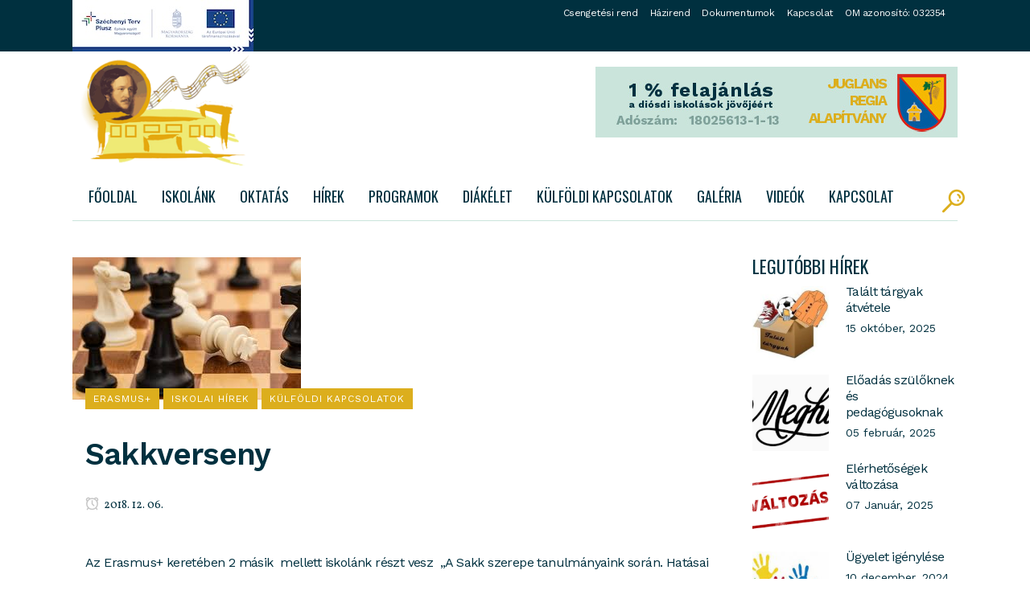

--- FILE ---
content_type: text/html; charset=UTF-8
request_url: https://diosdisuli.hu/2018/12/06/sakkverseny/
body_size: 22095
content:
<!DOCTYPE html>
<html lang="hu-HU">
<head>
	<meta charset="UTF-8" />
	
				<meta name="viewport" content="width=device-width,initial-scale=1,user-scalable=no">
		
            
                        <link rel="shortcut icon" type="image/x-icon" href="https://diosdisuli.hu/wp-content/uploads/2018/10/favicon.ico">
            <link rel="apple-touch-icon" href="https://diosdisuli.hu/wp-content/uploads/2018/10/favicon.ico"/>
        
	<link rel="profile" href="https://gmpg.org/xfn/11" />
	<link rel="pingback" href="https://diosdisuli.hu/xmlrpc.php" />

	<meta name='robots' content='index, follow, max-image-preview:large, max-snippet:-1, max-video-preview:-1' />
<link rel="alternate" hreflang="hu" href="https://diosdisuli.hu/2018/12/06/sakkverseny/" />
<link rel="alternate" hreflang="x-default" href="https://diosdisuli.hu/2018/12/06/sakkverseny/" />

	<!-- This site is optimized with the Yoast SEO plugin v26.7 - https://yoast.com/wordpress/plugins/seo/ -->
	<title>Sakkverseny - Diósdi Eötvös József Német Nemzetiségi és Alapfokú Művészeti Iskola</title>
	<link rel="canonical" href="https://diosdisuli.hu/2018/12/06/sakkverseny/" />
	<meta property="og:locale" content="hu_HU" />
	<meta property="og:type" content="article" />
	<meta property="og:title" content="Sakkverseny - Diósdi Eötvös József Német Nemzetiségi és Alapfokú Művészeti Iskola" />
	<meta property="og:description" content="Az Erasmus+ keretében 2 másik  mellett iskolánk részt vesz  &#8222;A Sakk szerepe tanulmányaink során. Hatásai az iskolai életünkben.&#8221; projektben, amely projekt első találkozóját iskolánk szervezi Bilibók Csaba vezetésével. A projekttalálkozó egyik programja egy nagyszabású sakkverseny lesz, melyről részleteket ide kattintva olvashatnak." />
	<meta property="og:url" content="https://diosdisuli.hu/2018/12/06/sakkverseny/" />
	<meta property="og:site_name" content="Diósdi Eötvös József Német Nemzetiségi és Alapfokú Művészeti Iskola" />
	<meta property="article:publisher" content="https://www.facebook.com/groups/236836173141246" />
	<meta property="article:published_time" content="2018-12-06T17:54:29+00:00" />
	<meta property="og:image" content="https://diosdisuli.hu/wp-content/uploads/2018/12/sakk.jpg" />
	<meta property="og:image:width" content="284" />
	<meta property="og:image:height" content="177" />
	<meta property="og:image:type" content="image/jpeg" />
	<meta name="author" content="Firginé Vaizer Edina" />
	<meta name="twitter:card" content="summary_large_image" />
	<meta name="twitter:label1" content="Szerző:" />
	<meta name="twitter:data1" content="Firginé Vaizer Edina" />
	<script type="application/ld+json" class="yoast-schema-graph">{"@context":"https://schema.org","@graph":[{"@type":"Article","@id":"https://diosdisuli.hu/2018/12/06/sakkverseny/#article","isPartOf":{"@id":"https://diosdisuli.hu/2018/12/06/sakkverseny/"},"author":{"name":"Firginé Vaizer Edina","@id":"https://diosdisuli.hu/#/schema/person/a15db0309e5757919435781a4f4130f4"},"headline":"Sakkverseny","datePublished":"2018-12-06T17:54:29+00:00","mainEntityOfPage":{"@id":"https://diosdisuli.hu/2018/12/06/sakkverseny/"},"wordCount":60,"commentCount":0,"publisher":{"@id":"https://diosdisuli.hu/#organization"},"image":{"@id":"https://diosdisuli.hu/2018/12/06/sakkverseny/#primaryimage"},"thumbnailUrl":"https://diosdisuli.hu/wp-content/uploads/2018/12/sakk.jpg","keywords":["Erasmus+","sakk","verseny"],"articleSection":["Erasmus+","Iskolai hírek","Külföldi kapcsolatok"],"inLanguage":"hu","potentialAction":[{"@type":"CommentAction","name":"Comment","target":["https://diosdisuli.hu/2018/12/06/sakkverseny/#respond"]}]},{"@type":"WebPage","@id":"https://diosdisuli.hu/2018/12/06/sakkverseny/","url":"https://diosdisuli.hu/2018/12/06/sakkverseny/","name":"Sakkverseny - Diósdi Eötvös József Német Nemzetiségi és Alapfokú Művészeti Iskola","isPartOf":{"@id":"https://diosdisuli.hu/#website"},"primaryImageOfPage":{"@id":"https://diosdisuli.hu/2018/12/06/sakkverseny/#primaryimage"},"image":{"@id":"https://diosdisuli.hu/2018/12/06/sakkverseny/#primaryimage"},"thumbnailUrl":"https://diosdisuli.hu/wp-content/uploads/2018/12/sakk.jpg","datePublished":"2018-12-06T17:54:29+00:00","breadcrumb":{"@id":"https://diosdisuli.hu/2018/12/06/sakkverseny/#breadcrumb"},"inLanguage":"hu","potentialAction":[{"@type":"ReadAction","target":["https://diosdisuli.hu/2018/12/06/sakkverseny/"]}]},{"@type":"ImageObject","inLanguage":"hu","@id":"https://diosdisuli.hu/2018/12/06/sakkverseny/#primaryimage","url":"https://diosdisuli.hu/wp-content/uploads/2018/12/sakk.jpg","contentUrl":"https://diosdisuli.hu/wp-content/uploads/2018/12/sakk.jpg","width":284,"height":177},{"@type":"BreadcrumbList","@id":"https://diosdisuli.hu/2018/12/06/sakkverseny/#breadcrumb","itemListElement":[{"@type":"ListItem","position":1,"name":"Kezdőlap","item":"https://diosdisuli.hu/"},{"@type":"ListItem","position":2,"name":"Sakkverseny"}]},{"@type":"WebSite","@id":"https://diosdisuli.hu/#website","url":"https://diosdisuli.hu/","name":"Diósdi Eötvös József Német Nemzetiségi és Alapfokú Művészeti Iskola","description":"","publisher":{"@id":"https://diosdisuli.hu/#organization"},"potentialAction":[{"@type":"SearchAction","target":{"@type":"EntryPoint","urlTemplate":"https://diosdisuli.hu/?s={search_term_string}"},"query-input":{"@type":"PropertyValueSpecification","valueRequired":true,"valueName":"search_term_string"}}],"inLanguage":"hu"},{"@type":"Organization","@id":"https://diosdisuli.hu/#organization","name":"Diósdi Eötvös József Német Nemzetiségi és Alapfokú Művészeti Iskola","url":"https://diosdisuli.hu/","logo":{"@type":"ImageObject","inLanguage":"hu","@id":"https://diosdisuli.hu/#/schema/logo/image/","url":"https://diosdisuli.hu/wp-content/uploads/2018/10/disodi-eotvos-jozsef-nemet-nemzetisegi-alapfoku-muveszeti-iskola-logo-mobil-nagy.jpg","contentUrl":"https://diosdisuli.hu/wp-content/uploads/2018/10/disodi-eotvos-jozsef-nemet-nemzetisegi-alapfoku-muveszeti-iskola-logo-mobil-nagy.jpg","width":490,"height":397,"caption":"Diósdi Eötvös József Német Nemzetiségi és Alapfokú Művészeti Iskola"},"image":{"@id":"https://diosdisuli.hu/#/schema/logo/image/"},"sameAs":["https://www.facebook.com/groups/236836173141246"]},{"@type":"Person","@id":"https://diosdisuli.hu/#/schema/person/a15db0309e5757919435781a4f4130f4","name":"Firginé Vaizer Edina","image":{"@type":"ImageObject","inLanguage":"hu","@id":"https://diosdisuli.hu/#/schema/person/image/","url":"https://secure.gravatar.com/avatar/d7ceaf913f5f6e9bb658246d6b4bdc231a0647b8838acd400ac8327ca8bdc6f5?s=96&d=mm&r=g","contentUrl":"https://secure.gravatar.com/avatar/d7ceaf913f5f6e9bb658246d6b4bdc231a0647b8838acd400ac8327ca8bdc6f5?s=96&d=mm&r=g","caption":"Firginé Vaizer Edina"},"url":"https://diosdisuli.hu/author/suli-admin-e/"}]}</script>
	<!-- / Yoast SEO plugin. -->


<link rel='dns-prefetch' href='//www.google.com' />
<link rel='dns-prefetch' href='//fonts.googleapis.com' />
<link rel="alternate" type="application/rss+xml" title="Diósdi Eötvös József Német Nemzetiségi és Alapfokú Művészeti Iskola &raquo; hírcsatorna" href="https://diosdisuli.hu/feed/" />
<link rel="alternate" type="application/rss+xml" title="Diósdi Eötvös József Német Nemzetiségi és Alapfokú Művészeti Iskola &raquo; hozzászólás hírcsatorna" href="https://diosdisuli.hu/comments/feed/" />
<link rel="alternate" type="text/calendar" title="Diósdi Eötvös József Német Nemzetiségi és Alapfokú Művészeti Iskola &raquo; iCal hírfolyam" href="https://diosdisuli.hu/esemenyek/?ical=1" />
<link rel="alternate" type="application/rss+xml" title="Diósdi Eötvös József Német Nemzetiségi és Alapfokú Művészeti Iskola &raquo; Sakkverseny hozzászólás hírcsatorna" href="https://diosdisuli.hu/2018/12/06/sakkverseny/feed/" />
<link rel="alternate" title="oEmbed (JSON)" type="application/json+oembed" href="https://diosdisuli.hu/wp-json/oembed/1.0/embed?url=https%3A%2F%2Fdiosdisuli.hu%2F2018%2F12%2F06%2Fsakkverseny%2F" />
<link rel="alternate" title="oEmbed (XML)" type="text/xml+oembed" href="https://diosdisuli.hu/wp-json/oembed/1.0/embed?url=https%3A%2F%2Fdiosdisuli.hu%2F2018%2F12%2F06%2Fsakkverseny%2F&#038;format=xml" />
<style id='wp-img-auto-sizes-contain-inline-css' type='text/css'>
img:is([sizes=auto i],[sizes^="auto," i]){contain-intrinsic-size:3000px 1500px}
/*# sourceURL=wp-img-auto-sizes-contain-inline-css */
</style>
<link rel='stylesheet' id='layerslider-css' href='https://diosdisuli.hu/wp-content/plugins/LayerSlider/assets/static/layerslider/css/layerslider.css?ver=7.14.1' type='text/css' media='all' />
<style id='wp-emoji-styles-inline-css' type='text/css'>

	img.wp-smiley, img.emoji {
		display: inline !important;
		border: none !important;
		box-shadow: none !important;
		height: 1em !important;
		width: 1em !important;
		margin: 0 0.07em !important;
		vertical-align: -0.1em !important;
		background: none !important;
		padding: 0 !important;
	}
/*# sourceURL=wp-emoji-styles-inline-css */
</style>
<link rel='stylesheet' id='wp-block-library-css' href='https://diosdisuli.hu/wp-includes/css/dist/block-library/style.min.css?ver=1f3636866cb98b4b74a5be6d3a81ab8a' type='text/css' media='all' />
<style id='global-styles-inline-css' type='text/css'>
:root{--wp--preset--aspect-ratio--square: 1;--wp--preset--aspect-ratio--4-3: 4/3;--wp--preset--aspect-ratio--3-4: 3/4;--wp--preset--aspect-ratio--3-2: 3/2;--wp--preset--aspect-ratio--2-3: 2/3;--wp--preset--aspect-ratio--16-9: 16/9;--wp--preset--aspect-ratio--9-16: 9/16;--wp--preset--color--black: #000000;--wp--preset--color--cyan-bluish-gray: #abb8c3;--wp--preset--color--white: #ffffff;--wp--preset--color--pale-pink: #f78da7;--wp--preset--color--vivid-red: #cf2e2e;--wp--preset--color--luminous-vivid-orange: #ff6900;--wp--preset--color--luminous-vivid-amber: #fcb900;--wp--preset--color--light-green-cyan: #7bdcb5;--wp--preset--color--vivid-green-cyan: #00d084;--wp--preset--color--pale-cyan-blue: #8ed1fc;--wp--preset--color--vivid-cyan-blue: #0693e3;--wp--preset--color--vivid-purple: #9b51e0;--wp--preset--gradient--vivid-cyan-blue-to-vivid-purple: linear-gradient(135deg,rgb(6,147,227) 0%,rgb(155,81,224) 100%);--wp--preset--gradient--light-green-cyan-to-vivid-green-cyan: linear-gradient(135deg,rgb(122,220,180) 0%,rgb(0,208,130) 100%);--wp--preset--gradient--luminous-vivid-amber-to-luminous-vivid-orange: linear-gradient(135deg,rgb(252,185,0) 0%,rgb(255,105,0) 100%);--wp--preset--gradient--luminous-vivid-orange-to-vivid-red: linear-gradient(135deg,rgb(255,105,0) 0%,rgb(207,46,46) 100%);--wp--preset--gradient--very-light-gray-to-cyan-bluish-gray: linear-gradient(135deg,rgb(238,238,238) 0%,rgb(169,184,195) 100%);--wp--preset--gradient--cool-to-warm-spectrum: linear-gradient(135deg,rgb(74,234,220) 0%,rgb(151,120,209) 20%,rgb(207,42,186) 40%,rgb(238,44,130) 60%,rgb(251,105,98) 80%,rgb(254,248,76) 100%);--wp--preset--gradient--blush-light-purple: linear-gradient(135deg,rgb(255,206,236) 0%,rgb(152,150,240) 100%);--wp--preset--gradient--blush-bordeaux: linear-gradient(135deg,rgb(254,205,165) 0%,rgb(254,45,45) 50%,rgb(107,0,62) 100%);--wp--preset--gradient--luminous-dusk: linear-gradient(135deg,rgb(255,203,112) 0%,rgb(199,81,192) 50%,rgb(65,88,208) 100%);--wp--preset--gradient--pale-ocean: linear-gradient(135deg,rgb(255,245,203) 0%,rgb(182,227,212) 50%,rgb(51,167,181) 100%);--wp--preset--gradient--electric-grass: linear-gradient(135deg,rgb(202,248,128) 0%,rgb(113,206,126) 100%);--wp--preset--gradient--midnight: linear-gradient(135deg,rgb(2,3,129) 0%,rgb(40,116,252) 100%);--wp--preset--font-size--small: 13px;--wp--preset--font-size--medium: 20px;--wp--preset--font-size--large: 36px;--wp--preset--font-size--x-large: 42px;--wp--preset--spacing--20: 0.44rem;--wp--preset--spacing--30: 0.67rem;--wp--preset--spacing--40: 1rem;--wp--preset--spacing--50: 1.5rem;--wp--preset--spacing--60: 2.25rem;--wp--preset--spacing--70: 3.38rem;--wp--preset--spacing--80: 5.06rem;--wp--preset--shadow--natural: 6px 6px 9px rgba(0, 0, 0, 0.2);--wp--preset--shadow--deep: 12px 12px 50px rgba(0, 0, 0, 0.4);--wp--preset--shadow--sharp: 6px 6px 0px rgba(0, 0, 0, 0.2);--wp--preset--shadow--outlined: 6px 6px 0px -3px rgb(255, 255, 255), 6px 6px rgb(0, 0, 0);--wp--preset--shadow--crisp: 6px 6px 0px rgb(0, 0, 0);}:where(.is-layout-flex){gap: 0.5em;}:where(.is-layout-grid){gap: 0.5em;}body .is-layout-flex{display: flex;}.is-layout-flex{flex-wrap: wrap;align-items: center;}.is-layout-flex > :is(*, div){margin: 0;}body .is-layout-grid{display: grid;}.is-layout-grid > :is(*, div){margin: 0;}:where(.wp-block-columns.is-layout-flex){gap: 2em;}:where(.wp-block-columns.is-layout-grid){gap: 2em;}:where(.wp-block-post-template.is-layout-flex){gap: 1.25em;}:where(.wp-block-post-template.is-layout-grid){gap: 1.25em;}.has-black-color{color: var(--wp--preset--color--black) !important;}.has-cyan-bluish-gray-color{color: var(--wp--preset--color--cyan-bluish-gray) !important;}.has-white-color{color: var(--wp--preset--color--white) !important;}.has-pale-pink-color{color: var(--wp--preset--color--pale-pink) !important;}.has-vivid-red-color{color: var(--wp--preset--color--vivid-red) !important;}.has-luminous-vivid-orange-color{color: var(--wp--preset--color--luminous-vivid-orange) !important;}.has-luminous-vivid-amber-color{color: var(--wp--preset--color--luminous-vivid-amber) !important;}.has-light-green-cyan-color{color: var(--wp--preset--color--light-green-cyan) !important;}.has-vivid-green-cyan-color{color: var(--wp--preset--color--vivid-green-cyan) !important;}.has-pale-cyan-blue-color{color: var(--wp--preset--color--pale-cyan-blue) !important;}.has-vivid-cyan-blue-color{color: var(--wp--preset--color--vivid-cyan-blue) !important;}.has-vivid-purple-color{color: var(--wp--preset--color--vivid-purple) !important;}.has-black-background-color{background-color: var(--wp--preset--color--black) !important;}.has-cyan-bluish-gray-background-color{background-color: var(--wp--preset--color--cyan-bluish-gray) !important;}.has-white-background-color{background-color: var(--wp--preset--color--white) !important;}.has-pale-pink-background-color{background-color: var(--wp--preset--color--pale-pink) !important;}.has-vivid-red-background-color{background-color: var(--wp--preset--color--vivid-red) !important;}.has-luminous-vivid-orange-background-color{background-color: var(--wp--preset--color--luminous-vivid-orange) !important;}.has-luminous-vivid-amber-background-color{background-color: var(--wp--preset--color--luminous-vivid-amber) !important;}.has-light-green-cyan-background-color{background-color: var(--wp--preset--color--light-green-cyan) !important;}.has-vivid-green-cyan-background-color{background-color: var(--wp--preset--color--vivid-green-cyan) !important;}.has-pale-cyan-blue-background-color{background-color: var(--wp--preset--color--pale-cyan-blue) !important;}.has-vivid-cyan-blue-background-color{background-color: var(--wp--preset--color--vivid-cyan-blue) !important;}.has-vivid-purple-background-color{background-color: var(--wp--preset--color--vivid-purple) !important;}.has-black-border-color{border-color: var(--wp--preset--color--black) !important;}.has-cyan-bluish-gray-border-color{border-color: var(--wp--preset--color--cyan-bluish-gray) !important;}.has-white-border-color{border-color: var(--wp--preset--color--white) !important;}.has-pale-pink-border-color{border-color: var(--wp--preset--color--pale-pink) !important;}.has-vivid-red-border-color{border-color: var(--wp--preset--color--vivid-red) !important;}.has-luminous-vivid-orange-border-color{border-color: var(--wp--preset--color--luminous-vivid-orange) !important;}.has-luminous-vivid-amber-border-color{border-color: var(--wp--preset--color--luminous-vivid-amber) !important;}.has-light-green-cyan-border-color{border-color: var(--wp--preset--color--light-green-cyan) !important;}.has-vivid-green-cyan-border-color{border-color: var(--wp--preset--color--vivid-green-cyan) !important;}.has-pale-cyan-blue-border-color{border-color: var(--wp--preset--color--pale-cyan-blue) !important;}.has-vivid-cyan-blue-border-color{border-color: var(--wp--preset--color--vivid-cyan-blue) !important;}.has-vivid-purple-border-color{border-color: var(--wp--preset--color--vivid-purple) !important;}.has-vivid-cyan-blue-to-vivid-purple-gradient-background{background: var(--wp--preset--gradient--vivid-cyan-blue-to-vivid-purple) !important;}.has-light-green-cyan-to-vivid-green-cyan-gradient-background{background: var(--wp--preset--gradient--light-green-cyan-to-vivid-green-cyan) !important;}.has-luminous-vivid-amber-to-luminous-vivid-orange-gradient-background{background: var(--wp--preset--gradient--luminous-vivid-amber-to-luminous-vivid-orange) !important;}.has-luminous-vivid-orange-to-vivid-red-gradient-background{background: var(--wp--preset--gradient--luminous-vivid-orange-to-vivid-red) !important;}.has-very-light-gray-to-cyan-bluish-gray-gradient-background{background: var(--wp--preset--gradient--very-light-gray-to-cyan-bluish-gray) !important;}.has-cool-to-warm-spectrum-gradient-background{background: var(--wp--preset--gradient--cool-to-warm-spectrum) !important;}.has-blush-light-purple-gradient-background{background: var(--wp--preset--gradient--blush-light-purple) !important;}.has-blush-bordeaux-gradient-background{background: var(--wp--preset--gradient--blush-bordeaux) !important;}.has-luminous-dusk-gradient-background{background: var(--wp--preset--gradient--luminous-dusk) !important;}.has-pale-ocean-gradient-background{background: var(--wp--preset--gradient--pale-ocean) !important;}.has-electric-grass-gradient-background{background: var(--wp--preset--gradient--electric-grass) !important;}.has-midnight-gradient-background{background: var(--wp--preset--gradient--midnight) !important;}.has-small-font-size{font-size: var(--wp--preset--font-size--small) !important;}.has-medium-font-size{font-size: var(--wp--preset--font-size--medium) !important;}.has-large-font-size{font-size: var(--wp--preset--font-size--large) !important;}.has-x-large-font-size{font-size: var(--wp--preset--font-size--x-large) !important;}
/*# sourceURL=global-styles-inline-css */
</style>

<style id='classic-theme-styles-inline-css' type='text/css'>
/*! This file is auto-generated */
.wp-block-button__link{color:#fff;background-color:#32373c;border-radius:9999px;box-shadow:none;text-decoration:none;padding:calc(.667em + 2px) calc(1.333em + 2px);font-size:1.125em}.wp-block-file__button{background:#32373c;color:#fff;text-decoration:none}
/*# sourceURL=/wp-includes/css/classic-themes.min.css */
</style>
<link rel='stylesheet' id='contact-form-7-css' href='https://diosdisuli.hu/wp-content/plugins/contact-form-7/includes/css/styles.css?ver=6.1.4' type='text/css' media='all' />
<link rel='stylesheet' id='timetable_sf_style-css' href='https://diosdisuli.hu/wp-content/plugins/timetable/style/superfish.css?ver=1f3636866cb98b4b74a5be6d3a81ab8a' type='text/css' media='all' />
<link rel='stylesheet' id='timetable_gtip2_style-css' href='https://diosdisuli.hu/wp-content/plugins/timetable/style/jquery.qtip.css?ver=1f3636866cb98b4b74a5be6d3a81ab8a' type='text/css' media='all' />
<link rel='stylesheet' id='timetable_style-css' href='https://diosdisuli.hu/wp-content/plugins/timetable/style/style.css?ver=1f3636866cb98b4b74a5be6d3a81ab8a' type='text/css' media='all' />
<link rel='stylesheet' id='timetable_event_template-css' href='https://diosdisuli.hu/wp-content/plugins/timetable/style/event_template.css?ver=1f3636866cb98b4b74a5be6d3a81ab8a' type='text/css' media='all' />
<link rel='stylesheet' id='timetable_responsive_style-css' href='https://diosdisuli.hu/wp-content/plugins/timetable/style/responsive.css?ver=1f3636866cb98b4b74a5be6d3a81ab8a' type='text/css' media='all' />
<link rel='stylesheet' id='timetable_font_lato-css' href='//fonts.googleapis.com/css?family=Lato%3A400%2C700&#038;ver=1f3636866cb98b4b74a5be6d3a81ab8a' type='text/css' media='all' />
<link rel='stylesheet' id='mediaelement-css' href='https://diosdisuli.hu/wp-includes/js/mediaelement/mediaelementplayer-legacy.min.css?ver=4.2.17' type='text/css' media='all' />
<link rel='stylesheet' id='wp-mediaelement-css' href='https://diosdisuli.hu/wp-includes/js/mediaelement/wp-mediaelement.min.css?ver=1f3636866cb98b4b74a5be6d3a81ab8a' type='text/css' media='all' />
<link rel='stylesheet' id='bridge-default-style-css' href='https://diosdisuli.hu/wp-content/themes/bridge/style.css?ver=1f3636866cb98b4b74a5be6d3a81ab8a' type='text/css' media='all' />
<link rel='stylesheet' id='bridge-qode-font_awesome-css' href='https://diosdisuli.hu/wp-content/themes/bridge/css/font-awesome/css/font-awesome.min.css?ver=1f3636866cb98b4b74a5be6d3a81ab8a' type='text/css' media='all' />
<link rel='stylesheet' id='bridge-qode-font_elegant-css' href='https://diosdisuli.hu/wp-content/themes/bridge/css/elegant-icons/style.min.css?ver=1f3636866cb98b4b74a5be6d3a81ab8a' type='text/css' media='all' />
<link rel='stylesheet' id='bridge-qode-linea_icons-css' href='https://diosdisuli.hu/wp-content/themes/bridge/css/linea-icons/style.css?ver=1f3636866cb98b4b74a5be6d3a81ab8a' type='text/css' media='all' />
<link rel='stylesheet' id='bridge-qode-dripicons-css' href='https://diosdisuli.hu/wp-content/themes/bridge/css/dripicons/dripicons.css?ver=1f3636866cb98b4b74a5be6d3a81ab8a' type='text/css' media='all' />
<link rel='stylesheet' id='bridge-qode-kiko-css' href='https://diosdisuli.hu/wp-content/themes/bridge/css/kiko/kiko-all.css?ver=1f3636866cb98b4b74a5be6d3a81ab8a' type='text/css' media='all' />
<link rel='stylesheet' id='bridge-qode-font_awesome_5-css' href='https://diosdisuli.hu/wp-content/themes/bridge/css/font-awesome-5/css/font-awesome-5.min.css?ver=1f3636866cb98b4b74a5be6d3a81ab8a' type='text/css' media='all' />
<link rel='stylesheet' id='bridge-stylesheet-css' href='https://diosdisuli.hu/wp-content/themes/bridge/css/stylesheet.min.css?ver=1f3636866cb98b4b74a5be6d3a81ab8a' type='text/css' media='all' />
<link rel='stylesheet' id='bridge-print-css' href='https://diosdisuli.hu/wp-content/themes/bridge/css/print.css?ver=1f3636866cb98b4b74a5be6d3a81ab8a' type='text/css' media='all' />
<link rel='stylesheet' id='bridge-timetable-css' href='https://diosdisuli.hu/wp-content/themes/bridge/css/timetable-schedule.min.css?ver=1f3636866cb98b4b74a5be6d3a81ab8a' type='text/css' media='all' />
<link rel='stylesheet' id='bridge-timetable-responsive-css' href='https://diosdisuli.hu/wp-content/themes/bridge/css/timetable-schedule-responsive.min.css?ver=1f3636866cb98b4b74a5be6d3a81ab8a' type='text/css' media='all' />
<link rel='stylesheet' id='qode_news_style-css' href='https://diosdisuli.hu/wp-content/plugins/qode-news/assets/css/news-map.min.css?ver=1f3636866cb98b4b74a5be6d3a81ab8a' type='text/css' media='all' />
<link rel='stylesheet' id='bridge-responsive-css' href='https://diosdisuli.hu/wp-content/themes/bridge/css/responsive.min.css?ver=1f3636866cb98b4b74a5be6d3a81ab8a' type='text/css' media='all' />
<link rel='stylesheet' id='qode_news_responsive_style-css' href='https://diosdisuli.hu/wp-content/plugins/qode-news/assets/css/news-map-responsive.min.css?ver=1f3636866cb98b4b74a5be6d3a81ab8a' type='text/css' media='all' />
<link rel='stylesheet' id='bridge-style-dynamic-css' href='https://diosdisuli.hu/wp-content/themes/bridge/css/style_dynamic.css?ver=1745483357' type='text/css' media='all' />
<link rel='stylesheet' id='bridge-style-dynamic-responsive-css' href='https://diosdisuli.hu/wp-content/themes/bridge/css/style_dynamic_responsive.css?ver=1745483357' type='text/css' media='all' />
<style id='bridge-style-dynamic-responsive-inline-css' type='text/css'>
.header_top {
    height: 64px;}

/*a.more-link {display:none !important;}*/


.qode-news-reactions-holder {
       display: none;
}

#tribe-events-header .tribe-events-sub-nav {
   display: none;
}

.qode-news-single-news-template article .qode-post-text {
    padding-left: 2%;
}

#tribe-events h1 {
    padding-top: 0px;
}


.tribe-events-list-widget .tribe-event-featured {
    background: #7a9d96 !important;
    padding: 10px !important;
}

#tribe-events-content table.tribe-events-calendar .type-tribe_events.tribe-event-featured {
      background: #00303f !important;
}

.wpb_widgetised_column .widget.posts_holder li {
    margin-bottom: 10px;
}

.qode-layout1-item .qode-news-item-image-holder {
       margin-bottom: 15px;
}

table, th, td {
    border: 1px solid #00303f;
}

.header_top_bottom_holder .header_top .header-widget.header-left-widget:first-child p {
    padding-left: 0;
    margin-top: 0px;
    margin-bottom: 0px;
}

.qode-news-single-news-template article .qode-post-text-main {
      color: #00303f;
}

.tribe-events-list-widget ol li {
      font-size: 12px;
}

.wpb_widgetised_column .widget.posts_holder li {
    margin-bottom: 20px;
}

.tribe-event-title {
font-size:12px!important;}

.qode-news-single-news-template .qode-blog-single-navigation .qode-blog-single-prev {
    color: #dcae1d;}

.qode-news-single-news-template .qode-blog-single-navigation .qode-blog-single-next {
    color: #dcae1d;}

.qode-news-single-news-template .qode-blog-single-navigation .qode-blog-single-next:hover, .qode-news-single-news-template .qode-blog-single-navigation .qode-blog-single-prev:hover {
    color: #fff;
    background-color: #dcae1d;
}

.qode-news-single-news-template .qode-blog-single-navigation .qode-blog-single-next:hover, .qode-news-single-news-template .qode-blog-single-navigation .qode-blog-single-next:hover {
    color: #fff;
    background-color: #dcae1d;
}

.latest_post_inner .post_infos {
   font-weight: 400;
font-size: 14px;
letter-spacing: 0px;
}

.qode-post-info-author {
display:none!important;}

.qode-post-info-comments-holder {
display:none!important;}

wpb_widgetised_column .widget h5 {
    margin-bottom: 14px;
    color: #dcae1d;
}

.qode-layout2 .qode-news-layout-title {
    border-bottom: 1px dotted #00303f;
}

.tribe-bar-disabled #tribe-bar-form {
      display: none;
}

.tribe-events-calendar h3 a {line-height: 24px;}

.recurring-info-tooltip, .tribe-events-calendar .tribe-events-tooltip, .tribe-events-shortcode.view-week .tribe-events-tooltip, .tribe-events-week .tribe-events-tooltip {
       color: #dcae1d;}

.tribe-events-tooltip .tribe-events-event-body {
    font-size: 13px;
   }

.tribe-events-list-separator-month {
      font-size: 24px;}

.tribe-events-list-separator-month {
    background-color: #cae4db;}

#tribe-events .tribe-events-button, .tribe-events-button {
   background-color: #dcae1d;}

#tribe-bar-views .tribe-bar-views-list .tribe-bar-views-option a {
    background: #fff;
    color: #7a9d96;}

.tribe-bar-views-inner {
    background: #7a9d96;
  }
#tribe-bar-form {
    background: #cae4db;}

.tribe-bar-disabled #tribe-bar-form #tribe-bar-views+.tribe-bar-filters {
       background-color: #cae4db;
}

.tribe-events-calendar td.tribe-events-present div[id*=tribe-events-daynum-], .tribe-events-calendar td.tribe-events-present div[id*=tribe-events-daynum-]>a {
    background-color: #dcae1d;
    color: #fff;
}

.tribe-events-calendar div[id*=tribe-events-daynum-], .tribe-events-calendar div[id*=tribe-events-daynum-] a {
    background-color: #cae4db;
    color: #00303f;
    font-size: 11px;
    font-weight: 700;
}

.tribe-events-calendar td.tribe-events-past div[id*=tribe-events-daynum-], .tribe-events-calendar td.tribe-events-past div[id*=tribe-events-daynum-]>a {
    color: #00303f;
    background-color: #f2fffb;
}

.tribe-events-calendar th {
    background-color: #7a9d96;
color: #fff;}

#tribe-events-content .tribe-events-calendar td, #tribe-events-content table.tribe-events-calendar {
    border: 1px solid #cae4db;
}

#tribe-events h1 {
    color: #00303f;
    font-size: 38px;
    line-height: 58px;
    font-style: normal;
    font-weight: 600;
    letter-spacing: -0.8px;
    text-transform: none;
padding-top: 0px;
}

h2 {
margin-bottom: 20px;}

.qode-news-holder .qode-post-info-date a {
    font-size: 14px;
    color: #7A9D96;
}

.qode-news-holder .qode-post-info-date a i {
    color: #7a9d96;}

.header_menu_bottom nav.main_menu>ul {
    left: 20px;
}

nav.main_menu > ul > li > a {
    padding: 0 15px;
}

@media only screen and (max-width: 480px) {
.header_bottom .container_inner {
height: 180px;}
}

.header_top {
    padding-left: 30px;
padding-right: 30px;
  }

.qode-layout3-item .qode-post-title a {
    background-color: #cae4db;
    color: #00303f;}

.blog_slider_holder .blog_slider.simple_slider .blog_text_holder_inner2 {
      border: 0px solid #fafafa;
}

.qode-news-holder .qode-post-info-date a,
.qode-news-holder .qode-post-info-author,
.qode-news-holder .qode-post-info-comments-holder a,
.q_dropcap,
.qode-slider1-owl .owl-dots .owl-dot .qode-slider1-pag-date,
.qode-news-single-news-template .qode-comment-holder .qode-comment-text .qode-comment-date {
    font-family: 'Vollkorn', serif;
}

p {
    letter-spacing: -0.6px;
}

.q_dropcap.normal{
    font-weight: normal;
    height: 46px;
}

.drop_down .second{
    box-shadow: 0px 2px 6px rgba(0,0,0,0.1);
}

body.archive .content .container .container_inner{
    padding-bottom: 80px;
}

.content_bottom .widget_text.widget.widget_custom_html .textwidget.custom-html-widget {
    text-align: center;
    padding: 26px 0;
    border-top: 1px solid #000;
}

.qode-instagram-feed li {
    margin: 0 !important;
    padding: 0 !important;
}

.wpb_widgetised_column .widget a, 
.wpb_widgetised_column .widget li, .wpb_widgetised_column a{
    font-weight: inherit;
}

.qode_tweet_text {
    font-weight: 500;
    letter-spacing: -0.6px;
    line-height: 21px;
    border-bottom: 1px dotted #a9a9a9;
    padding-bottom: 25px;
    padding-top: 12px;
}

.qode_twitter_widget li:last-child .qode_tweet_text {
     border-bottom: none;
     margin-bottom: -18px;
}

.video-sidebar { 
    margin-bottom: 49px;
}

.qode_tweet_text a {
    color: #582ff2 !important;
}

.wpb_widgetised_column .widget > h5, 
aside .widget > h5 {
    font-family: 'Oswald', sans-serif;
    font-size: 22px;
    line-height: 22px;
    font-style: normal;
    font-weight: 400;
    letter-spacing: 0px;
    text-transform: uppercase;
}

.footer_top .qode-news-layout1-widget .qode-layout1-item, 
.footer_top .qode-news-layout1-widget>h5 {
    border-bottom: none;
}

.footer_top .qode-news-layout1-widget>h5 {
   padding-bottom: 4px;
}

.footer_top .qode-news-layout1-widget .qode-layout1-item {
    padding-top: 17px !important;
    padding-bottom: 19px !important;
}

.footer_top .qode-news-holder .qode-post-info-date a i, 
.footer_top .qode-news-holder .qode-post-info-date a {
    color: #c6c6c6 !important;
}

.footer_top h5 {
    margin: 0 0 27px;
}

.footer_top .widget_nav_menu ul li {
    padding: 3px 0 19px;
}

.footer_top .comment-author-link {
    letter-spacing: -0.6px;
}

.wpb_widgetised_column.wpb_content_element .qode-instagram-feed li, 
aside .widget .qode-instagram-feed li {
    margin:  0px 0px 6px 0px !important;
    padding: 0px 3px !important;
}

.wpb_widgetised_column.wpb_content_element .qode-instagram-feed, 
aside .widget .qode-instagram-feed {
    margin-left: -3px;
    margin-right: -3px;
}

.latest-post-sidebar {
    margin-bottom: -25px;
}

.latest-post-sidebar-2 {
    margin-bottom: -16px;
}
header:not(.centered_logo) .header_fixed_right_area {
    line-height: initial;
}
.header_top .wpml-ls-legacy-dropdown li{
    width: auto !important;
    }

.header_top .wpml-ls-legacy-dropdown > ul > li > a{
    padding-right: 0 !important;
}

.header_top .wpml-ls-legacy-dropdown ul li a{
    font-size: 11px !important;
    text-transform: uppercase;
    font-style: normal;
    font-weight: 500;
    display: inline-block;
    background-color: transparent;
}
    
.header_top .wpml-ls-legacy-dropdown ul li:hover a{
    color: #fff;
    background-color: transparent;
 }
    
.header_top .wpml-ls-legacy-dropdown >ul>li>a:after{
    right: -14px;
}
        
.header_top .wpml-ls-legacy-dropdown ul ul{
    box-shadow: 0px 2px 6px rgba(0,0,0,0.1);
    background-color: #fff;
}

.header_top .wpml-ls-legacy-dropdown ul ul li a span{
    color: #000 !important;
}

@media only screen and (max-width: 1750px) {
 .qode-slider1-item .qode-blog-share{
        display: none;
    }
}

@media only screen and (max-width: 1440px) and (min-width: 769px){
    h1, h1 a {
        font-size: 50px;
        line-height: 66px;
        letter-spacing: -2px;
    }
}

@media only screen and (max-width: 480px) {
.footer_top .column_inner>div {
    margin: 0 0 0px!important;
}
}
div.wpcf7 .ajax-loader{
 display: none;
}
.header_inner_right .two_columns_form_without_space {
    max-width: 330px;
}

.drop_down .second .inner .widget {
    padding: 0;
}
.drop_down .wide .second ul li {
    padding: 0;
}
.drop_down .wide .second ul {
    padding: 15px 0;
    margin: 0 -15px;
}
.drop_down .wide .second ul li {
border: none;
}

@media only screen and (min-width: 1024px) {
.drop_down .wide .second ul li.qode-one-column-dropdown {
   width: 950px;
}
}
@media only screen and (min-width: 1200px) {
.drop_down .wide .second ul li.qode-one-column-dropdown {
   width: 1100px;
}
}
@media only screen and (min-width: 1500px) {
.qode_grid_1400 .drop_down .wide .second ul li.qode-one-column-dropdown {
    width: 1400px;
}
}

.header_bottom_right_widget_holder {
    padding: 0 0 0 17px;
}

.drop_down .second .inner ul li.sub a i.q_menu_arrow {
font-size: 15px;
color: #202020;
}
li.narrow .second .inner ul {
box-shadow: 6px 10px 29px 0px rgba(0, 0, 0, 0.14);
}
.header_fixed_right_area > div {
    display: inline-block;
}
.header_fixed_right_area > div:first-child {
padding-right:0px;
}

.category .blog_holder article .post_info{
    font-family: 'Vollkorn', serif;
    color: #545454 
}

.category .blog_holder article .post_info a{
    color: #545454 
}

.category .blog_holder article .post_text h2 .date{
    display: none;
}

.category .blog_holder article .post_info .dots{
    padding: 0 10px;
}
.main_menu > ul > li > .second > .inner{
    border-top: 1px solid rgba(0,0,0,1);
}

header.sticky .header_bottom{
border-bottom: 1px solid #cae4db;
}

.drop_down .narrow .second .inner ul li a{
padding-left: 28px;
}

li.narrow .second .inner ul{
padding: 14px 0;
}

.drop_down .second .inner ul li ul{
top: -14px;
}

.header_top_bottom_holder .header_top .wpml-ls-legacy-dropdown{
width: 7.5em;
}

.header_top_bottom_holder .header_top .header-widget.header-left-widget:first-child p{
padding-left:0;
}

.drop_down .wide .second ul{
padding: 30px 0;
}
@media screen and (max-width: 1000px){
.header_bottom_right_widget_holder div.wpcf7{
display: none;
}
}
@media screen and (max-width:1500px){
.sticky nav.main_menu > ul > li > a{
padding: 0 14px;
}
}

@media screen and (max-width: 1200px){
.sticky .header_bottom_right_widget_holder div.wpcf7{
display: none;
}
}

.drop_down .second .inner .qode-layout1-item  .qode-post-info-date{
margin-bottom: 0;
}
/*# sourceURL=bridge-style-dynamic-responsive-inline-css */
</style>
<link rel='stylesheet' id='js_composer_front-css' href='https://diosdisuli.hu/wp-content/plugins/js_composer/assets/css/js_composer.min.css?ver=8.2' type='text/css' media='all' />
<link rel='stylesheet' id='bridge-style-handle-google-fonts-css' href='https://fonts.googleapis.com/css?family=Raleway%3A100%2C200%2C300%2C400%2C500%2C600%2C700%2C800%2C900%2C100italic%2C300italic%2C400italic%2C700italic%7COswald%3A100%2C200%2C300%2C400%2C500%2C600%2C700%2C800%2C900%2C100italic%2C300italic%2C400italic%2C700italic%7CWork+Sans%3A100%2C200%2C300%2C400%2C500%2C600%2C700%2C800%2C900%2C100italic%2C300italic%2C400italic%2C700italic%7CVollkorn%3A100%2C200%2C300%2C400%2C500%2C600%2C700%2C800%2C900%2C100italic%2C300italic%2C400italic%2C700italic&#038;subset=latin%2Clatin-ext&#038;ver=1.0.0' type='text/css' media='all' />
<link rel='stylesheet' id='bridge-core-dashboard-style-css' href='https://diosdisuli.hu/wp-content/plugins/bridge-core/modules/core-dashboard/assets/css/core-dashboard.min.css?ver=1f3636866cb98b4b74a5be6d3a81ab8a' type='text/css' media='all' />
<script type="text/javascript" src="https://diosdisuli.hu/wp-includes/js/jquery/jquery.min.js?ver=3.7.1" id="jquery-core-js"></script>
<script type="text/javascript" src="https://diosdisuli.hu/wp-includes/js/jquery/jquery-migrate.min.js?ver=3.4.1" id="jquery-migrate-js"></script>
<script type="text/javascript" id="layerslider-utils-js-extra">
/* <![CDATA[ */
var LS_Meta = {"v":"7.14.1","fixGSAP":"1"};
//# sourceURL=layerslider-utils-js-extra
/* ]]> */
</script>
<script type="text/javascript" src="https://diosdisuli.hu/wp-content/plugins/LayerSlider/assets/static/layerslider/js/layerslider.utils.js?ver=7.14.1" id="layerslider-utils-js"></script>
<script type="text/javascript" src="https://diosdisuli.hu/wp-content/plugins/LayerSlider/assets/static/layerslider/js/layerslider.kreaturamedia.jquery.js?ver=7.14.1" id="layerslider-js"></script>
<script type="text/javascript" src="https://diosdisuli.hu/wp-content/plugins/LayerSlider/assets/static/layerslider/js/layerslider.transitions.js?ver=7.14.1" id="layerslider-transitions-js"></script>
<script type="text/javascript" src="https://diosdisuli.hu/wp-content/plugins/sitepress-multilingual-cms/dist/js/ajaxNavigation/app.js?ver=472900" id="wpml-ajax-navigation-js"></script>
<script type="text/javascript" src="//diosdisuli.hu/wp-content/plugins/revslider/sr6/assets/js/rbtools.min.js?ver=6.7.29" async id="tp-tools-js"></script>
<script type="text/javascript" src="//diosdisuli.hu/wp-content/plugins/revslider/sr6/assets/js/rs6.min.js?ver=6.7.29" async id="revmin-js"></script>
<script></script><meta name="generator" content="Powered by LayerSlider 7.14.1 - Build Heros, Sliders, and Popups. Create Animations and Beautiful, Rich Web Content as Easy as Never Before on WordPress." />
<!-- LayerSlider updates and docs at: https://layerslider.com -->
<link rel="https://api.w.org/" href="https://diosdisuli.hu/wp-json/" /><link rel="alternate" title="JSON" type="application/json" href="https://diosdisuli.hu/wp-json/wp/v2/posts/3789" /><link rel="EditURI" type="application/rsd+xml" title="RSD" href="https://diosdisuli.hu/xmlrpc.php?rsd" />
<meta name="generator" content="WPML ver:4.7.2 stt:1,3,23;" />
<link rel="apple-touch-icon" sizes="57x57" href="/wp-content/uploads/2018/10/apple-icon-57x57.png">
<link rel="apple-touch-icon" sizes="60x60" href="/wp-content/uploads/2018/10/apple-icon-60x60.png">
<link rel="apple-touch-icon" sizes="72x72" href="/wp-content/uploads/2018/10/apple-icon-72x72.png">
<link rel="apple-touch-icon" sizes="76x76" href="/wp-content/uploads/2018/10/apple-icon-76x76.png">
<link rel="apple-touch-icon" sizes="114x114" href="/wp-content/uploads/2018/10/apple-icon-114x114.png">
<link rel="apple-touch-icon" sizes="120x120" href="/wp-content/uploads/2018/10/apple-icon-120x120.png">
<link rel="apple-touch-icon" sizes="144x144" href="/wp-content/uploads/2018/10/apple-icon-144x144.png">
<link rel="apple-touch-icon" sizes="152x152" href="/wp-content/uploads/2018/10/apple-icon-152x152.png">
<link rel="apple-touch-icon" sizes="180x180" href="/wp-content/uploads/2018/10/apple-icon-180x180.png">
<link rel="icon" type="image/png" sizes="192x192"  href="/wp-content/uploads/2018/10/android-icon-192x192.png">
<link rel="icon" type="image/png" sizes="32x32" href="/wp-content/uploads/2018/10/favicon-32x32.png">
<link rel="icon" type="image/png" sizes="96x96" href="/wp-content/uploads/2018/10/favicon-96x96.png">
<link rel="icon" type="image/png" sizes="16x16" href="/wp-content/uploads/2018/10/favicon-16x16.png">
<link rel="manifest" href="/wp-content/uploads/2018/10/manifest.json">
<meta name="msapplication-TileColor" content="#ffffff">
<meta name="msapplication-TileImage" content="/wp-content/uploads/2018/10/ms-icon-144x144.png">
<meta name="theme-color" content="#ffffff"><meta name="tec-api-version" content="v1"><meta name="tec-api-origin" content="https://diosdisuli.hu"><link rel="alternate" href="https://diosdisuli.hu/wp-json/tribe/events/v1/" /><meta name="generator" content="Powered by WPBakery Page Builder - drag and drop page builder for WordPress."/>
<meta name="generator" content="Powered by Slider Revolution 6.7.29 - responsive, Mobile-Friendly Slider Plugin for WordPress with comfortable drag and drop interface." />
<script>function setREVStartSize(e){
			//window.requestAnimationFrame(function() {
				window.RSIW = window.RSIW===undefined ? window.innerWidth : window.RSIW;
				window.RSIH = window.RSIH===undefined ? window.innerHeight : window.RSIH;
				try {
					var pw = document.getElementById(e.c).parentNode.offsetWidth,
						newh;
					pw = pw===0 || isNaN(pw) || (e.l=="fullwidth" || e.layout=="fullwidth") ? window.RSIW : pw;
					e.tabw = e.tabw===undefined ? 0 : parseInt(e.tabw);
					e.thumbw = e.thumbw===undefined ? 0 : parseInt(e.thumbw);
					e.tabh = e.tabh===undefined ? 0 : parseInt(e.tabh);
					e.thumbh = e.thumbh===undefined ? 0 : parseInt(e.thumbh);
					e.tabhide = e.tabhide===undefined ? 0 : parseInt(e.tabhide);
					e.thumbhide = e.thumbhide===undefined ? 0 : parseInt(e.thumbhide);
					e.mh = e.mh===undefined || e.mh=="" || e.mh==="auto" ? 0 : parseInt(e.mh,0);
					if(e.layout==="fullscreen" || e.l==="fullscreen")
						newh = Math.max(e.mh,window.RSIH);
					else{
						e.gw = Array.isArray(e.gw) ? e.gw : [e.gw];
						for (var i in e.rl) if (e.gw[i]===undefined || e.gw[i]===0) e.gw[i] = e.gw[i-1];
						e.gh = e.el===undefined || e.el==="" || (Array.isArray(e.el) && e.el.length==0)? e.gh : e.el;
						e.gh = Array.isArray(e.gh) ? e.gh : [e.gh];
						for (var i in e.rl) if (e.gh[i]===undefined || e.gh[i]===0) e.gh[i] = e.gh[i-1];
											
						var nl = new Array(e.rl.length),
							ix = 0,
							sl;
						e.tabw = e.tabhide>=pw ? 0 : e.tabw;
						e.thumbw = e.thumbhide>=pw ? 0 : e.thumbw;
						e.tabh = e.tabhide>=pw ? 0 : e.tabh;
						e.thumbh = e.thumbhide>=pw ? 0 : e.thumbh;
						for (var i in e.rl) nl[i] = e.rl[i]<window.RSIW ? 0 : e.rl[i];
						sl = nl[0];
						for (var i in nl) if (sl>nl[i] && nl[i]>0) { sl = nl[i]; ix=i;}
						var m = pw>(e.gw[ix]+e.tabw+e.thumbw) ? 1 : (pw-(e.tabw+e.thumbw)) / (e.gw[ix]);
						newh =  (e.gh[ix] * m) + (e.tabh + e.thumbh);
					}
					var el = document.getElementById(e.c);
					if (el!==null && el) el.style.height = newh+"px";
					el = document.getElementById(e.c+"_wrapper");
					if (el!==null && el) {
						el.style.height = newh+"px";
						el.style.display = "block";
					}
				} catch(e){
					console.log("Failure at Presize of Slider:" + e)
				}
			//});
		  };</script>
		<style type="text/css" id="wp-custom-css">
			h3 a {
    font-size: 12px;
    line-height: 14px;
    font-style: normal;
    font-weight: 400;
    letter-spacing: 0px;
    text-transform: none;
}		</style>
		<noscript><style> .wpb_animate_when_almost_visible { opacity: 1; }</style></noscript><link rel='stylesheet' id='rs-plugin-settings-css' href='//diosdisuli.hu/wp-content/plugins/revslider/sr6/assets/css/rs6.css?ver=6.7.29' type='text/css' media='all' />
<style id='rs-plugin-settings-inline-css' type='text/css'>
#rs-demo-id {}
/*# sourceURL=rs-plugin-settings-inline-css */
</style>
</head>

<body data-rsssl=1 class="wp-singular post-template-default single single-post postid-3789 single-format-standard wp-theme-bridge bridge-core-3.3.3 qode-news-3.0.6 tribe-no-js page-template-bridge qode-optimizer-1.0.4 qode-page-transition-enabled ajax_fade page_not_loaded  qode-title-hidden qode_grid_1400 footer_responsive_adv hide_top_bar_on_mobile_header qode-content-sidebar-responsive qode-theme-ver-30.8.6 qode-theme-bridge qode_header_in_grid qode-wpml-enabled wpb-js-composer js-comp-ver-8.2 vc_responsive" itemscope itemtype="http://schema.org/WebPage">



	<div class="ajax_loader"><div class="ajax_loader_1"><div class="two_rotating_circles"><div class="dot1"></div><div class="dot2"></div></div></div></div>
	
<div class="wrapper">
	<div class="wrapper_inner">

    
		<!-- Google Analytics start -->
					<script>
				var _gaq = _gaq || [];
				_gaq.push(['_setAccount', 'UA-129689642-1']);
				_gaq.push(['_trackPageview']);

				(function() {
					var ga = document.createElement('script'); ga.type = 'text/javascript'; ga.async = true;
					ga.src = ('https:' == document.location.protocol ? 'https://ssl' : 'http://www') + '.google-analytics.com/ga.js';
					var s = document.getElementsByTagName('script')[0]; s.parentNode.insertBefore(ga, s);
				})();
			</script>
				<!-- Google Analytics end -->

		
	<header class=" has_top has_header_fixed_right scroll_header_top_area  stick menu_bottom scrolled_not_transparent with_border header_style_on_scroll ajax_header_animation sticky_mobile page_header">
	<div class="header_inner clearfix">
		<form role="search" action="https://diosdisuli.hu/" class="qode_search_form_2" method="get">
	    <div class="container">
        <div class="container_inner clearfix">
							                <div class="form_holder_outer">
                    <div class="form_holder">
                        <input type="text" placeholder="Search" name="s" class="qode_search_field" autocomplete="off" />
                        <a class="qode_search_submit" href="javascript:void(0)">
							<i class="qodef-icon-dripicons dripicon dripicons-search " ></i>                        </a>
                    </div>
                </div>
								        </div>
    </div>
</form>		<div class="header_top_bottom_holder">
				<div class="header_top clearfix" style='background-color:rgba(0, 48, 63, 1);' >
				<div class="container">
			<div class="container_inner clearfix">
														<div class="left">
						<div class="inner">
							<div class="header-widget widget_media_image header-left-widget"><a href="https://diosdisuli.hu/top_plusz_3-3-3-23/"><img width="225" height="64" src="https://diosdisuli.hu/wp-content/uploads/2025/04/kedvezmenyezetti_infoblokk_fekvo_magyar_cmyk.jpg" class="image wp-image-6520  attachment-full size-full" alt="" style="max-width: 100%; height: auto;" decoding="async" /></a></div>						</div>
					</div>
					<div class="right">
						<div class="inner">
							<div class="header-widget widget_nav_menu header-right-widget"><div class="menu-header-top-container"><ul id="menu-header-top" class="menu"><li id="menu-item-2926" class="menu-item menu-item-type-post_type menu-item-object-page menu-item-2926"><a href="https://diosdisuli.hu/csengetesi-rend/">Csengetési rend</a></li>
<li id="menu-item-2384" class="menu-item menu-item-type-custom menu-item-object-custom menu-item-2384"><a href="http://www.youblisher.com/p/1881152-Hazirend/">Házirend</a></li>
<li id="menu-item-2927" class="menu-item menu-item-type-post_type menu-item-object-page menu-item-2927"><a href="https://diosdisuli.hu/dokumentumok/">Dokumentumok</a></li>
<li id="menu-item-2517" class="menu-item menu-item-type-post_type menu-item-object-page menu-item-2517"><a href="https://diosdisuli.hu/kapcsolat/">Kapcsolat</a></li>
<li id="menu-item-2522" class="menu-item menu-item-type-custom menu-item-object-custom menu-item-2522"><a href="#">OM azonosító: 032354</a></li>
</ul></div></div>						</div>
					</div>
													</div>
		</div>
		</div>

			<div class="header_bottom clearfix" style=' background-color:rgba(255, 255, 255, 1);' >
								<div class="container">
					<div class="container_inner clearfix">
																				<div class="header_inner_left">
									<div class="mobile_menu_button">
		<span>
			<i class="qode_icon_font_awesome fa fa-bars " ></i>		</span>
	</div>
								<div class="logo_wrapper" >
	<div class="q_logo">
		<a itemprop="url" href="https://diosdisuli.hu/" >
             <img itemprop="image" class="normal" src="https://diosdisuli.hu/wp-content/uploads/2018/10/disodi-eotvos-jozsef-nemet-nemzetisegi-alapfoku-muveszeti-iskola-logo-150m.png" alt="Logo"> 			 <img itemprop="image" class="light" src="https://diosdisuli.hu/wp-content/uploads/2018/10/disodi-eotvos-jozsef-nemet-nemzetisegi-alapfoku-muveszeti-iskola-logo-150m.png" alt="Logo"/> 			 <img itemprop="image" class="dark" src="https://diosdisuli.hu/wp-content/uploads/2018/10/disodi-eotvos-jozsef-nemet-nemzetisegi-alapfoku-muveszeti-iskola-logo-150m.png" alt="Logo"/> 			 <img itemprop="image" class="sticky" src="https://diosdisuli.hu/wp-content/uploads/2018/10/eotvos-jozsef-logo.png" alt="Logo"/> 			 <img itemprop="image" class="mobile" src="https://diosdisuli.hu/wp-content/uploads/2018/10/disodi-eotvos-jozsef-nemet-nemzetisegi-alapfoku-muveszeti-iskola-logo-150m.png" alt="Logo"/> 					</a>
	</div>
	</div>																	<div class="header_fixed_right_area">
										<div class="textwidget custom-html-widget"><br><span style="display: inline-block; align: right;">
<a href="https://ado1szazalek.com/juglans-regia-alapitvany-a-diosdi-iskolasok-jovojeert/10238" target="_blank"><img src="https://diosdisuli.hu/wp-content/uploads/2018/10/diosdI-suli-banner-4.jpg" alt="1 % felajanlas - Juglans Regia Alapítvány"></a></span><br>
	
</div>									</div>
															</div>
							<div class="header_menu_bottom">
								<div class="header_menu_bottom_inner">
																			<div class="main_menu_header_inner_right_holder">
																						<nav class="main_menu drop_down">
												<ul id="menu-main-menu" class="clearfix"><li id="nav-menu-item-2389" class="menu-item menu-item-type-post_type menu-item-object-page menu-item-home  narrow"><a href="https://diosdisuli.hu/" class=""><i class="menu_icon blank fa"></i><span>Főoldal</span><span class="plus"></span></a></li>
<li id="nav-menu-item-3091" class="menu-item menu-item-type-custom menu-item-object-custom menu-item-has-children  has_sub narrow"><a href="#" class=""><i class="menu_icon blank fa"></i><span>Iskolánk</span><span class="plus"></span></a>
<div class="second"><div class="inner"><ul>
	<li id="nav-menu-item-4891" class="menu-item menu-item-type-post_type menu-item-object-post "><a href="https://diosdisuli.hu/2020/11/01/jarvanyhelyzet-iskolankban/" class=""><i class="menu_icon fa-exclamation fa"></i><span>Járványhelyzet iskolánkban</span><span class="plus"></span></a></li>
	<li id="nav-menu-item-2684" class="menu-item menu-item-type-post_type menu-item-object-page "><a href="https://diosdisuli.hu/multunk-es-jelenunk/" class=""><i class="menu_icon blank fa"></i><span>Múltunk és jelenünk</span><span class="plus"></span></a></li>
	<li id="nav-menu-item-2683" class="menu-item menu-item-type-post_type menu-item-object-page "><a href="https://diosdisuli.hu/nevadonk/" class=""><i class="menu_icon blank fa"></i><span>Névadónk</span><span class="plus"></span></a></li>
	<li id="nav-menu-item-2730" class="menu-item menu-item-type-post_type menu-item-object-page "><a href="https://diosdisuli.hu/iskolavezetes/" class=""><i class="menu_icon blank fa"></i><span>Iskolavezetés</span><span class="plus"></span></a></li>
	<li id="nav-menu-item-2739" class="menu-item menu-item-type-post_type menu-item-object-page "><a href="https://diosdisuli.hu/tantestulet/" class=""><i class="menu_icon blank fa"></i><span>Tantestület</span><span class="plus"></span></a></li>
	<li id="nav-menu-item-2749" class="menu-item menu-item-type-post_type menu-item-object-page "><a href="https://diosdisuli.hu/dokumentumok/" class=""><i class="menu_icon blank fa"></i><span>Dokumentumok</span><span class="plus"></span></a></li>
	<li id="nav-menu-item-2768" class="menu-item menu-item-type-post_type menu-item-object-page "><a href="https://diosdisuli.hu/juglans-regia-alapitvany/" class=""><i class="menu_icon blank fa"></i><span>Juglans Regia Alapítvány</span><span class="plus"></span></a></li>
</ul></div></div>
</li>
<li id="nav-menu-item-3092" class="menu-item menu-item-type-custom menu-item-object-custom menu-item-has-children  has_sub narrow"><a href="#" class=""><i class="menu_icon blank fa"></i><span>Oktatás</span><span class="plus"></span></a>
<div class="second"><div class="inner"><ul>
	<li id="nav-menu-item-3146" class="menu-item menu-item-type-post_type menu-item-object-page "><a href="https://diosdisuli.hu/altalanos-iskolai-beiratkozas/" class=""><i class="menu_icon blank fa"></i><span>Általános iskolai beiratkozás</span><span class="plus"></span></a></li>
	<li id="nav-menu-item-4890" class="menu-item menu-item-type-post_type menu-item-object-post "><a href="https://diosdisuli.hu/2020/11/04/diakigazolvanyok/" class=""><i class="menu_icon blank fa"></i><span>Diákigazolványokkal kapcsolatos ügyintézés</span><span class="plus"></span></a></li>
	<li id="nav-menu-item-3095" class="menu-item menu-item-type-post_type menu-item-object-page "><a href="https://diosdisuli.hu/tanev-rendje/" class=""><i class="menu_icon blank fa"></i><span>Tanév rendje</span><span class="plus"></span></a></li>
	<li id="nav-menu-item-3113" class="menu-item menu-item-type-post_type menu-item-object-page "><a href="https://diosdisuli.hu/alapfoku-muveszeti-oktatas/" class=""><i class="menu_icon blank fa"></i><span>Alapfokú Művészeti Oktatás</span><span class="plus"></span></a></li>
	<li id="nav-menu-item-3114" class="menu-item menu-item-type-post_type menu-item-object-page "><a href="https://diosdisuli.hu/nemet-nemzetisegi-oktatas/" class=""><i class="menu_icon blank fa"></i><span>Német Nemzetiségi Oktatás</span><span class="plus"></span></a></li>
	<li id="nav-menu-item-3130" class="menu-item menu-item-type-post_type menu-item-object-page "><a href="https://diosdisuli.hu/erkolcstan/" class=""><i class="menu_icon blank fa"></i><span>Erkölcstan</span><span class="plus"></span></a></li>
	<li id="nav-menu-item-3119" class="menu-item menu-item-type-post_type menu-item-object-page "><a href="https://diosdisuli.hu/felvetelizoknek/" class=""><i class="menu_icon blank fa"></i><span>Felvételizőknek</span><span class="plus"></span></a></li>
</ul></div></div>
</li>
<li id="nav-menu-item-2416" class="menu-item menu-item-type-post_type menu-item-object-page  narrow"><a href="https://diosdisuli.hu/hirek/" class=""><i class="menu_icon blank fa"></i><span>Hírek</span><span class="plus"></span></a></li>
<li id="nav-menu-item-3115" class="menu-item menu-item-type-custom menu-item-object-custom menu-item-has-children  has_sub narrow"><a href="#" class=""><i class="menu_icon blank fa"></i><span>Programok</span><span class="plus"></span></a>
<div class="second"><div class="inner"><ul>
	<li id="nav-menu-item-2813" class="menu-item menu-item-type-custom menu-item-object-custom "><a href="https://diosdisuli.hu/esemenyek/" class=""><i class="menu_icon blank fa"></i><span>Eseménynaptár</span><span class="plus"></span></a></li>
</ul></div></div>
</li>
<li id="nav-menu-item-3116" class="menu-item menu-item-type-custom menu-item-object-custom menu-item-has-children  has_sub narrow"><a href="#" class=""><i class="menu_icon blank fa"></i><span>Diákélet</span><span class="plus"></span></a>
<div class="second"><div class="inner"><ul>
	<li id="nav-menu-item-3581" class="menu-item menu-item-type-post_type menu-item-object-page "><a href="https://diosdisuli.hu/csengetesi-rend/" class=""><i class="menu_icon blank fa"></i><span>Csengetési rend</span><span class="plus"></span></a></li>
	<li id="nav-menu-item-3137" class="menu-item menu-item-type-post_type menu-item-object-page "><a href="https://diosdisuli.hu/napkozi/" class=""><i class="menu_icon blank fa"></i><span>Napközi</span><span class="plus"></span></a></li>
	<li id="nav-menu-item-3069" class="menu-item menu-item-type-post_type menu-item-object-page "><a href="https://diosdisuli.hu/etkezes/" class=""><i class="menu_icon blank fa"></i><span>Étkezés</span><span class="plus"></span></a></li>
	<li id="nav-menu-item-3141" class="menu-item menu-item-type-post_type menu-item-object-page "><a href="https://diosdisuli.hu/konyvtar/" class=""><i class="menu_icon blank fa"></i><span>Könyvtár</span><span class="plus"></span></a></li>
	<li id="nav-menu-item-3289" class="menu-item menu-item-type-post_type menu-item-object-page "><a href="https://diosdisuli.hu/dok-diakonkormanyzat/" class=""><i class="menu_icon blank fa"></i><span>DÖK – Diákönkormányzat</span><span class="plus"></span></a></li>
	<li id="nav-menu-item-3290" class="menu-item menu-item-type-post_type menu-item-object-page "><a href="https://diosdisuli.hu/szakkorok-elokeszitok/" class=""><i class="menu_icon blank fa"></i><span>Szakkörök, előkészítők</span><span class="plus"></span></a></li>
</ul></div></div>
</li>
<li id="nav-menu-item-3068" class="menu-item menu-item-type-post_type menu-item-object-page  narrow"><a href="https://diosdisuli.hu/kulfoldi-kapcsolatok/" class=""><i class="menu_icon blank fa"></i><span>Külföldi kapcsolatok</span><span class="plus"></span></a></li>
<li id="nav-menu-item-2521" class="menu-item menu-item-type-post_type menu-item-object-page  narrow"><a href="https://diosdisuli.hu/galeria/" class=""><i class="menu_icon blank fa"></i><span>Galéria</span><span class="plus"></span></a></li>
<li id="nav-menu-item-2764" class="menu-item menu-item-type-post_type menu-item-object-page  narrow"><a href="https://diosdisuli.hu/videok/" class=""><i class="menu_icon blank fa"></i><span>Videók</span><span class="plus"></span></a></li>
<li id="nav-menu-item-238" class="menu-item menu-item-type-post_type menu-item-object-page  narrow"><a href="https://diosdisuli.hu/kapcsolat/" class=""><i class="menu_icon blank fa"></i><span>Kapcsolat</span><span class="plus"></span></a></li>
</ul>											</nav>
											<div class="header_inner_right">
												<div class="side_menu_button_wrapper right">
																																							<div class="side_menu_button">
															<a class="search_button search_slides_from_header_bottom normal" href="javascript:void(0)">
		<i class="qodef-icon-dripicons dripicon dripicons-search " ></i>	</a>

																													
													</div>
												</div>
											</div>
										</div>
									</div>
								</div>
								<nav class="mobile_menu">
	<ul id="menu-main-menu-1" class=""><li id="mobile-menu-item-2389" class="menu-item menu-item-type-post_type menu-item-object-page menu-item-home "><a href="https://diosdisuli.hu/" class=""><span>Főoldal</span></a><span class="mobile_arrow"><i class="fa fa-angle-right"></i><i class="fa fa-angle-down"></i></span></li>
<li id="mobile-menu-item-3091" class="menu-item menu-item-type-custom menu-item-object-custom menu-item-has-children  has_sub"><a href="#" class=""><span>Iskolánk</span></a><span class="mobile_arrow"><i class="fa fa-angle-right"></i><i class="fa fa-angle-down"></i></span>
<ul class="sub_menu">
	<li id="mobile-menu-item-4891" class="menu-item menu-item-type-post_type menu-item-object-post "><a href="https://diosdisuli.hu/2020/11/01/jarvanyhelyzet-iskolankban/" class=""><span>Járványhelyzet iskolánkban</span></a><span class="mobile_arrow"><i class="fa fa-angle-right"></i><i class="fa fa-angle-down"></i></span></li>
	<li id="mobile-menu-item-2684" class="menu-item menu-item-type-post_type menu-item-object-page "><a href="https://diosdisuli.hu/multunk-es-jelenunk/" class=""><span>Múltunk és jelenünk</span></a><span class="mobile_arrow"><i class="fa fa-angle-right"></i><i class="fa fa-angle-down"></i></span></li>
	<li id="mobile-menu-item-2683" class="menu-item menu-item-type-post_type menu-item-object-page "><a href="https://diosdisuli.hu/nevadonk/" class=""><span>Névadónk</span></a><span class="mobile_arrow"><i class="fa fa-angle-right"></i><i class="fa fa-angle-down"></i></span></li>
	<li id="mobile-menu-item-2730" class="menu-item menu-item-type-post_type menu-item-object-page "><a href="https://diosdisuli.hu/iskolavezetes/" class=""><span>Iskolavezetés</span></a><span class="mobile_arrow"><i class="fa fa-angle-right"></i><i class="fa fa-angle-down"></i></span></li>
	<li id="mobile-menu-item-2739" class="menu-item menu-item-type-post_type menu-item-object-page "><a href="https://diosdisuli.hu/tantestulet/" class=""><span>Tantestület</span></a><span class="mobile_arrow"><i class="fa fa-angle-right"></i><i class="fa fa-angle-down"></i></span></li>
	<li id="mobile-menu-item-2749" class="menu-item menu-item-type-post_type menu-item-object-page "><a href="https://diosdisuli.hu/dokumentumok/" class=""><span>Dokumentumok</span></a><span class="mobile_arrow"><i class="fa fa-angle-right"></i><i class="fa fa-angle-down"></i></span></li>
	<li id="mobile-menu-item-2768" class="menu-item menu-item-type-post_type menu-item-object-page "><a href="https://diosdisuli.hu/juglans-regia-alapitvany/" class=""><span>Juglans Regia Alapítvány</span></a><span class="mobile_arrow"><i class="fa fa-angle-right"></i><i class="fa fa-angle-down"></i></span></li>
</ul>
</li>
<li id="mobile-menu-item-3092" class="menu-item menu-item-type-custom menu-item-object-custom menu-item-has-children  has_sub"><a href="#" class=""><span>Oktatás</span></a><span class="mobile_arrow"><i class="fa fa-angle-right"></i><i class="fa fa-angle-down"></i></span>
<ul class="sub_menu">
	<li id="mobile-menu-item-3146" class="menu-item menu-item-type-post_type menu-item-object-page "><a href="https://diosdisuli.hu/altalanos-iskolai-beiratkozas/" class=""><span>Általános iskolai beiratkozás</span></a><span class="mobile_arrow"><i class="fa fa-angle-right"></i><i class="fa fa-angle-down"></i></span></li>
	<li id="mobile-menu-item-4890" class="menu-item menu-item-type-post_type menu-item-object-post "><a href="https://diosdisuli.hu/2020/11/04/diakigazolvanyok/" class=""><span>Diákigazolványokkal kapcsolatos ügyintézés</span></a><span class="mobile_arrow"><i class="fa fa-angle-right"></i><i class="fa fa-angle-down"></i></span></li>
	<li id="mobile-menu-item-3095" class="menu-item menu-item-type-post_type menu-item-object-page "><a href="https://diosdisuli.hu/tanev-rendje/" class=""><span>Tanév rendje</span></a><span class="mobile_arrow"><i class="fa fa-angle-right"></i><i class="fa fa-angle-down"></i></span></li>
	<li id="mobile-menu-item-3113" class="menu-item menu-item-type-post_type menu-item-object-page "><a href="https://diosdisuli.hu/alapfoku-muveszeti-oktatas/" class=""><span>Alapfokú Művészeti Oktatás</span></a><span class="mobile_arrow"><i class="fa fa-angle-right"></i><i class="fa fa-angle-down"></i></span></li>
	<li id="mobile-menu-item-3114" class="menu-item menu-item-type-post_type menu-item-object-page "><a href="https://diosdisuli.hu/nemet-nemzetisegi-oktatas/" class=""><span>Német Nemzetiségi Oktatás</span></a><span class="mobile_arrow"><i class="fa fa-angle-right"></i><i class="fa fa-angle-down"></i></span></li>
	<li id="mobile-menu-item-3130" class="menu-item menu-item-type-post_type menu-item-object-page "><a href="https://diosdisuli.hu/erkolcstan/" class=""><span>Erkölcstan</span></a><span class="mobile_arrow"><i class="fa fa-angle-right"></i><i class="fa fa-angle-down"></i></span></li>
	<li id="mobile-menu-item-3119" class="menu-item menu-item-type-post_type menu-item-object-page "><a href="https://diosdisuli.hu/felvetelizoknek/" class=""><span>Felvételizőknek</span></a><span class="mobile_arrow"><i class="fa fa-angle-right"></i><i class="fa fa-angle-down"></i></span></li>
</ul>
</li>
<li id="mobile-menu-item-2416" class="menu-item menu-item-type-post_type menu-item-object-page "><a href="https://diosdisuli.hu/hirek/" class=""><span>Hírek</span></a><span class="mobile_arrow"><i class="fa fa-angle-right"></i><i class="fa fa-angle-down"></i></span></li>
<li id="mobile-menu-item-3115" class="menu-item menu-item-type-custom menu-item-object-custom menu-item-has-children  has_sub"><a href="#" class=""><span>Programok</span></a><span class="mobile_arrow"><i class="fa fa-angle-right"></i><i class="fa fa-angle-down"></i></span>
<ul class="sub_menu">
	<li id="mobile-menu-item-2813" class="menu-item menu-item-type-custom menu-item-object-custom "><a href="https://diosdisuli.hu/esemenyek/" class=""><span>Eseménynaptár</span></a><span class="mobile_arrow"><i class="fa fa-angle-right"></i><i class="fa fa-angle-down"></i></span></li>
</ul>
</li>
<li id="mobile-menu-item-3116" class="menu-item menu-item-type-custom menu-item-object-custom menu-item-has-children  has_sub"><a href="#" class=""><span>Diákélet</span></a><span class="mobile_arrow"><i class="fa fa-angle-right"></i><i class="fa fa-angle-down"></i></span>
<ul class="sub_menu">
	<li id="mobile-menu-item-3581" class="menu-item menu-item-type-post_type menu-item-object-page "><a href="https://diosdisuli.hu/csengetesi-rend/" class=""><span>Csengetési rend</span></a><span class="mobile_arrow"><i class="fa fa-angle-right"></i><i class="fa fa-angle-down"></i></span></li>
	<li id="mobile-menu-item-3137" class="menu-item menu-item-type-post_type menu-item-object-page "><a href="https://diosdisuli.hu/napkozi/" class=""><span>Napközi</span></a><span class="mobile_arrow"><i class="fa fa-angle-right"></i><i class="fa fa-angle-down"></i></span></li>
	<li id="mobile-menu-item-3069" class="menu-item menu-item-type-post_type menu-item-object-page "><a href="https://diosdisuli.hu/etkezes/" class=""><span>Étkezés</span></a><span class="mobile_arrow"><i class="fa fa-angle-right"></i><i class="fa fa-angle-down"></i></span></li>
	<li id="mobile-menu-item-3141" class="menu-item menu-item-type-post_type menu-item-object-page "><a href="https://diosdisuli.hu/konyvtar/" class=""><span>Könyvtár</span></a><span class="mobile_arrow"><i class="fa fa-angle-right"></i><i class="fa fa-angle-down"></i></span></li>
	<li id="mobile-menu-item-3289" class="menu-item menu-item-type-post_type menu-item-object-page "><a href="https://diosdisuli.hu/dok-diakonkormanyzat/" class=""><span>DÖK – Diákönkormányzat</span></a><span class="mobile_arrow"><i class="fa fa-angle-right"></i><i class="fa fa-angle-down"></i></span></li>
	<li id="mobile-menu-item-3290" class="menu-item menu-item-type-post_type menu-item-object-page "><a href="https://diosdisuli.hu/szakkorok-elokeszitok/" class=""><span>Szakkörök, előkészítők</span></a><span class="mobile_arrow"><i class="fa fa-angle-right"></i><i class="fa fa-angle-down"></i></span></li>
</ul>
</li>
<li id="mobile-menu-item-3068" class="menu-item menu-item-type-post_type menu-item-object-page "><a href="https://diosdisuli.hu/kulfoldi-kapcsolatok/" class=""><span>Külföldi kapcsolatok</span></a><span class="mobile_arrow"><i class="fa fa-angle-right"></i><i class="fa fa-angle-down"></i></span></li>
<li id="mobile-menu-item-2521" class="menu-item menu-item-type-post_type menu-item-object-page "><a href="https://diosdisuli.hu/galeria/" class=""><span>Galéria</span></a><span class="mobile_arrow"><i class="fa fa-angle-right"></i><i class="fa fa-angle-down"></i></span></li>
<li id="mobile-menu-item-2764" class="menu-item menu-item-type-post_type menu-item-object-page "><a href="https://diosdisuli.hu/videok/" class=""><span>Videók</span></a><span class="mobile_arrow"><i class="fa fa-angle-right"></i><i class="fa fa-angle-down"></i></span></li>
<li id="mobile-menu-item-238" class="menu-item menu-item-type-post_type menu-item-object-page "><a href="https://diosdisuli.hu/kapcsolat/" class=""><span>Kapcsolat</span></a><span class="mobile_arrow"><i class="fa fa-angle-right"></i><i class="fa fa-angle-down"></i></span></li>
</ul></nav>																						</div>
					</div>
									</div>
			</div>
		</div>

</header>	<a id="back_to_top" href="#">
        <span class="fa-stack">
            <i class="qode_icon_font_awesome fa fa-arrow-up " ></i>        </span>
	</a>
	
	
    
    	
    
    <div class="content content_top_margin_none">
            <div class="meta">

            
        <div class="seo_title">Sakkverseny - Diósdi Eötvös József Német Nemzetiségi és Alapfokú Művészeti Iskola</div>

        


                        
            <span id="qode_page_id">3789</span>
            <div class="body_classes">wp-singular,post-template-default,single,single-post,postid-3789,single-format-standard,wp-theme-bridge,bridge-core-3.3.3,qode-news-3.0.6,tribe-no-js,page-template-bridge,qode-optimizer-1.0.4,qode-page-transition-enabled,ajax_fade,page_not_loaded,,qode-title-hidden,qode_grid_1400,footer_responsive_adv,hide_top_bar_on_mobile_header,qode-content-sidebar-responsive,qode-theme-ver-30.8.6,qode-theme-bridge,qode_header_in_grid,qode-wpml-enabled,wpb-js-composer js-comp-ver-8.2,vc_responsive</div>
        </div>
        <div class="content_inner  ">
    <style type="text/css" id="stylesheet-inline-css-3789">   .postid-3789.disabled_footer_top .footer_top_holder, .postid-3789.disabled_footer_bottom .footer_bottom_holder { display: none;}

</style>                <div class="container">
					                            <div class="container_inner default_template_holder" >
																							                                        <div class="two_columns_75_25 background_color_sidebar grid2 clearfix">
                                            <div class="column1">
												                                                <div class="column_inner">
													<div class = "qode-news-single-news-template qode-news-holder">
<article id="post-3789" class="post-3789 post type-post status-publish format-standard has-post-thumbnail hentry category-erasmus category-iskolai-hirek category-kulfoldi-kapcsolatok tag-erasmus tag-sakk tag-verseny">
    <div class="qode-post-content">
        <div class="qode-post-heading">
            
	<div class="qode-post-image">
									<img width="284" height="177" src="https://diosdisuli.hu/wp-content/uploads/2018/12/sakk.jpg" class="attachment-full size-full wp-post-image" alt="" decoding="async" fetchpriority="high" />							
	</div>
        </div>
        <div class="qode-post-text">
            <div class="qode-post-text-inner">
                <div class="qode-post-info-top">
					<div class="qode-post-info-category">
	<a href="https://diosdisuli.hu/category/erasmus/"><span class="qode-category-name" >Erasmus+ </span></a><a href="https://diosdisuli.hu/category/iskolai-hirek/"><span class="qode-category-name" >Iskolai hírek </span></a><a href="https://diosdisuli.hu/category/kulfoldi-kapcsolatok/"><span class="qode-category-name" >Külföldi kapcsolatok </span></a></div>                </div>
                <div class="qode-post-text-main">
					
<h2 itemprop="name" class="entry-title qode-post-title" >
            Sakkverseny    </h2>                    <div class="qode-post-info-after-title">
						<div itemprop="dateCreated" class="qode-post-info-date entry-date published updated">
            <a itemprop="url" href="https://diosdisuli.hu/2018/12/">
            <i class="dripicons-alarm"></i>
    	2018. 12. 06.        </a>
    <meta itemprop="interactionCount" content="UserComments: 0"/>
</div>						<div class="qode-post-info-author">
    <i class="dripicons-user"></i>
    <span class="qode-post-info-author-text">
        by    </span>
    <a itemprop="author" class="qode-post-info-author-link" href="https://diosdisuli.hu/author/suli-admin-e/">
        Firginé Vaizer Edina    </a>
</div>							<div class="qode-post-info-comments-holder">
        <i class="dripicons-message"></i>
		<a itemprop="url" class="qode-post-info-comments" href="https://diosdisuli.hu/2018/12/06/sakkverseny/#respond" target="_self">
			0 comments		</a>
	</div>
                                            </div>
                    <p>Az Erasmus+ keretében 2 másik  mellett iskolánk részt vesz  &#8222;A Sakk szerepe tanulmányaink során. Hatásai az iskolai életünkben.&#8221; projektben, amely projekt első találkozóját iskolánk szervezi Bilibók Csaba vezetésével. <span id="more-3789"></span>A projekttalálkozó egyik programja egy nagyszabású sakkverseny lesz, melyről részleteket <a href="https://diosdisuli.hu/wp-content/uploads/2018/12/sakkverseny2018.pdf">ide kattintva olvashatnak.</a></p>
                                    </div>
                <div class="qode-post-info-bottom clearfix">
                    <div class="qode-post-info-bottom-left">
						    <div class="qode-blog-share">
        <h5 class="qode-share-title">Megosztom:</h5>
        <div class="social_share_list_holder"><span>Share on: </span><ul><li class="facebook_share"><a title="Share on Facebook" href="javascript:void(0)" onclick="window.open('http://www.facebook.com/sharer.php?u=https%3A%2F%2Fdiosdisuli.hu%2F2018%2F12%2F06%2Fsakkverseny%2F', 'sharer', 'toolbar=0,status=0,width=620,height=280');"><i class="fa fa-facebook"></i></a></li><li  class="google_share"><a href="#" title="Share on Google+" onclick="popUp=window.open('https://plus.google.com/share?url=https%3A%2F%2Fdiosdisuli.hu%2F2018%2F12%2F06%2Fsakkverseny%2F', 'popupwindow', 'scrollbars=yes,width=800,height=400');popUp.focus();return false"><i class="fa fa-google-plus"></i></a></li><li  class="pinterest_share"><a href="#" title="Share on Pinterest" onclick="popUp=window.open('http://pinterest.com/pin/create/button/?url=https%3A%2F%2Fdiosdisuli.hu%2F2018%2F12%2F06%2Fsakkverseny%2F&amp;description=Sakkverseny&amp;media=https%3A%2F%2Fdiosdisuli.hu%2Fwp-content%2Fuploads%2F2018%2F12%2Fsakk.jpg', 'popupwindow', 'scrollbars=yes,width=800,height=400');popUp.focus();return false"><i class="fa fa-pinterest"></i></a></li></ul></div>    </div>
                    </div>
                    <div class="qode-post-info-bottom-right">
						                    </div>
                </div>
                <div class="qode-post-info-below">
					<div class="qode-tags-holder">
    <div class="qode-tags">
        <h5 class="qode-tags-title">Tags:</h5><a href="https://diosdisuli.hu/tag/erasmus/" rel="tag">Erasmus+</a><a href="https://diosdisuli.hu/tag/sakk/" rel="tag">sakk</a><a href="https://diosdisuli.hu/tag/verseny/" rel="tag">verseny</a>    </div>
</div>
                </div>
            </div>
        </div>
    </div>
</article><div class="qode-news-reactions-holder"><div class="qode-news-reactions" data-post-id="3789"><div class="qode-news-reaction-term">
	<a href="" class="qode-reaction " data-reaction="cool">
		<div class="qode-rt-image-holder">
			<img width="30" height="33" src="https://diosdisuli.hu/wp-content/uploads/2017/08/cool.png" class="attachment-thumbnail size-thumbnail" alt="a" decoding="async" />		</div>
		<div class="qode-rt-content">
			<div class="qode-rt-name">
				Cool			</div>
			<div class="qode-rt-value">
				0			</div>
		</div>
	</a>
</div><div class="qode-news-reaction-term">
	<a href="" class="qode-reaction " data-reaction="dislike">
		<div class="qode-rt-image-holder">
			<img width="31" height="33" src="https://diosdisuli.hu/wp-content/uploads/2017/08/dislike.png" class="attachment-thumbnail size-thumbnail" alt="a" decoding="async" />		</div>
		<div class="qode-rt-content">
			<div class="qode-rt-name">
				Dislike			</div>
			<div class="qode-rt-value">
				0			</div>
		</div>
	</a>
</div><div class="qode-news-reaction-term">
	<a href="" class="qode-reaction " data-reaction="geeky">
		<div class="qode-rt-image-holder">
			<img width="31" height="33" src="https://diosdisuli.hu/wp-content/uploads/2017/08/geeky.png" class="attachment-thumbnail size-thumbnail" alt="a" decoding="async" loading="lazy" />		</div>
		<div class="qode-rt-content">
			<div class="qode-rt-name">
				Geeky			</div>
			<div class="qode-rt-value">
				0			</div>
		</div>
	</a>
</div><div class="qode-news-reaction-term">
	<a href="" class="qode-reaction " data-reaction="like">
		<div class="qode-rt-image-holder">
					</div>
		<div class="qode-rt-content">
			<div class="qode-rt-name">
				Like			</div>
			<div class="qode-rt-value">
				0			</div>
		</div>
	</a>
</div><div class="qode-news-reaction-term">
	<a href="" class="qode-reaction " data-reaction="lol">
		<div class="qode-rt-image-holder">
			<img width="30" height="33" src="https://diosdisuli.hu/wp-content/uploads/2017/08/lol.png" class="attachment-thumbnail size-thumbnail" alt="a" decoding="async" loading="lazy" />		</div>
		<div class="qode-rt-content">
			<div class="qode-rt-name">
				LOL			</div>
			<div class="qode-rt-value">
				0			</div>
		</div>
	</a>
</div><div class="qode-news-reaction-term">
	<a href="" class="qode-reaction " data-reaction="love">
		<div class="qode-rt-image-holder">
			<img width="30" height="33" src="https://diosdisuli.hu/wp-content/uploads/2017/08/love.png" class="attachment-thumbnail size-thumbnail" alt="a" decoding="async" loading="lazy" />		</div>
		<div class="qode-rt-content">
			<div class="qode-rt-name">
				Love			</div>
			<div class="qode-rt-value">
				0			</div>
		</div>
	</a>
</div><div class="qode-news-reaction-term">
	<a href="" class="qode-reaction " data-reaction="nsfw">
		<div class="qode-rt-image-holder">
			<img width="31" height="33" src="https://diosdisuli.hu/wp-content/uploads/2017/08/nsfw.png" class="attachment-thumbnail size-thumbnail" alt="a" decoding="async" loading="lazy" />		</div>
		<div class="qode-rt-content">
			<div class="qode-rt-name">
				NSFW			</div>
			<div class="qode-rt-value">
				0			</div>
		</div>
	</a>
</div><div class="qode-news-reaction-term">
	<a href="" class="qode-reaction " data-reaction="omg">
		<div class="qode-rt-image-holder">
			<img width="31" height="33" src="https://diosdisuli.hu/wp-content/uploads/2017/08/omg.png" class="attachment-thumbnail size-thumbnail" alt="a" decoding="async" loading="lazy" />		</div>
		<div class="qode-rt-content">
			<div class="qode-rt-name">
				OMG			</div>
			<div class="qode-rt-value">
				0			</div>
		</div>
	</a>
</div><div class="qode-news-reaction-term">
	<a href="" class="qode-reaction " data-reaction="wtf">
		<div class="qode-rt-image-holder">
			<img width="32" height="33" src="https://diosdisuli.hu/wp-content/uploads/2017/08/wtf.png" class="attachment-thumbnail size-thumbnail" alt="a" decoding="async" loading="lazy" />		</div>
		<div class="qode-rt-content">
			<div class="qode-rt-name">
				WTF			</div>
			<div class="qode-rt-value">
				0			</div>
		</div>
	</a>
</div></div></div>	<div class="qode-blog-single-navigation">
		<div class="qode-blog-single-navigation-inner clearfix">
									<a itemprop="url" class="qode-blog-single-prev" href="https://diosdisuli.hu/2018/11/28/jotekonysagi-eloadas/">
							<span class="qode-blog-single-nav-mark arrow_carrot-left"></span>							<span class="qode-blog-single-nav-label">Előző hír</span>						</a>
											<a itemprop="url" class="qode-blog-single-next" href="https://diosdisuli.hu/2018/12/08/iskolank-korusa-a-karpat-haza-labdarugotorna-megnyitojan/">
							<span class="qode-blog-single-nav-mark arrow_carrot-right"></span>							<span class="qode-blog-single-nav-label">Következő hír</span>						</a>
							</div>
	</div>
</div>
                                                </div>
                                            </div>
                                            <div class="column2">
													<div class="column_inner">
		<aside class="sidebar">
							
			<div class="widget qode_latest_posts_widget"><h5>Legutóbbi hírek</h5>
<div class='latest_post_holder image_in_box  ' >
    <ul>
    
        <li class="clearfix">
            <div class="latest_post"  >
                <div class="latest_post_image clearfix">
                    <a itemprop="url" href="https://diosdisuli.hu/2025/10/15/talalt-targyak-atvetele/">
                        <img width="150" height="150" src="https://diosdisuli.hu/wp-content/uploads/2025/10/talalt-targyak-150x150.jpg" class="attachment-thumbnail size-thumbnail" alt="" decoding="async" loading="lazy" />                    </a>
                </div>


                <div class="latest_post_text">
                    <div class="latest_post_inner">
                        <div class="latest_post_text_inner">
                            <h4 itemprop="name" class="latest_post_title entry_title"><a itemprop="url" href="https://diosdisuli.hu/2025/10/15/talalt-targyak-atvetele/">Talált tárgyak átvétele</a></h4>
                            
                            <span class="post_infos">
                                                                    <span class="date_hour_holder">
                                        <span itemprop="dateCreated" class="date entry_date updated">15 október, 2025 <meta itemprop="interactionCount" content="UserComments: 0"/></span>
                                    </span>
                                
                                
                                
                                
                                                            </span>
                        </div>
                    </div>
                </div>
            </div>
        </li>
        
        <li class="clearfix">
            <div class="latest_post"  >
                <div class="latest_post_image clearfix">
                    <a itemprop="url" href="https://diosdisuli.hu/2025/02/05/eloadas-szuloknek-es-pedagogusoknak/">
                        <img width="150" height="150" src="https://diosdisuli.hu/wp-content/uploads/2025/02/meghivo-150x150.png" class="attachment-thumbnail size-thumbnail" alt="" decoding="async" loading="lazy" />                    </a>
                </div>


                <div class="latest_post_text">
                    <div class="latest_post_inner">
                        <div class="latest_post_text_inner">
                            <h4 itemprop="name" class="latest_post_title entry_title"><a itemprop="url" href="https://diosdisuli.hu/2025/02/05/eloadas-szuloknek-es-pedagogusoknak/">Előadás szülőknek és pedagógusoknak</a></h4>
                            
                            <span class="post_infos">
                                                                    <span class="date_hour_holder">
                                        <span itemprop="dateCreated" class="date entry_date updated">05 február, 2025 <meta itemprop="interactionCount" content="UserComments: 0"/></span>
                                    </span>
                                
                                
                                
                                
                                                            </span>
                        </div>
                    </div>
                </div>
            </div>
        </li>
        
        <li class="clearfix">
            <div class="latest_post"  >
                <div class="latest_post_image clearfix">
                    <a itemprop="url" href="https://diosdisuli.hu/2025/01/07/elerhetosegek-valtozasa/">
                        <img width="150" height="150" src="https://diosdisuli.hu/wp-content/uploads/2024/08/valtozas-150x150.png" class="attachment-thumbnail size-thumbnail" alt="" decoding="async" loading="lazy" />                    </a>
                </div>


                <div class="latest_post_text">
                    <div class="latest_post_inner">
                        <div class="latest_post_text_inner">
                            <h4 itemprop="name" class="latest_post_title entry_title"><a itemprop="url" href="https://diosdisuli.hu/2025/01/07/elerhetosegek-valtozasa/">Elérhetőségek változása</a></h4>
                            
                            <span class="post_infos">
                                                                    <span class="date_hour_holder">
                                        <span itemprop="dateCreated" class="date entry_date updated">07 Január, 2025 <meta itemprop="interactionCount" content="UserComments: 0"/></span>
                                    </span>
                                
                                
                                
                                
                                                            </span>
                        </div>
                    </div>
                </div>
            </div>
        </li>
        
        <li class="clearfix">
            <div class="latest_post"  >
                <div class="latest_post_image clearfix">
                    <a itemprop="url" href="https://diosdisuli.hu/2024/12/10/ugyelet-igenylese/">
                        <img width="150" height="150" src="https://diosdisuli.hu/wp-content/uploads/2022/10/figyelem-150x150.jpg" class="attachment-thumbnail size-thumbnail" alt="" decoding="async" loading="lazy" />                    </a>
                </div>


                <div class="latest_post_text">
                    <div class="latest_post_inner">
                        <div class="latest_post_text_inner">
                            <h4 itemprop="name" class="latest_post_title entry_title"><a itemprop="url" href="https://diosdisuli.hu/2024/12/10/ugyelet-igenylese/">Ügyelet igénylése</a></h4>
                            
                            <span class="post_infos">
                                                                    <span class="date_hour_holder">
                                        <span itemprop="dateCreated" class="date entry_date updated">10 december, 2024 <meta itemprop="interactionCount" content="UserComments: 0"/></span>
                                    </span>
                                
                                
                                
                                
                                                            </span>
                        </div>
                    </div>
                </div>
            </div>
        </li>
        
        <li class="clearfix">
            <div class="latest_post"  >
                <div class="latest_post_image clearfix">
                    <a itemprop="url" href="https://diosdisuli.hu/2024/11/12/meghivo-az-ovodabol-az-iskolaba-programsorozatunk-esemenyeire/">
                        <img width="150" height="150" src="https://diosdisuli.hu/wp-content/uploads/2023/06/iskolataska-150x150.jpg" class="attachment-thumbnail size-thumbnail" alt="" decoding="async" loading="lazy" />                    </a>
                </div>


                <div class="latest_post_text">
                    <div class="latest_post_inner">
                        <div class="latest_post_text_inner">
                            <h4 itemprop="name" class="latest_post_title entry_title"><a itemprop="url" href="https://diosdisuli.hu/2024/11/12/meghivo-az-ovodabol-az-iskolaba-programsorozatunk-esemenyeire/">Meghívó az Óvodából az iskolába programsorozatunk eseményeire</a></h4>
                            
                            <span class="post_infos">
                                                                    <span class="date_hour_holder">
                                        <span itemprop="dateCreated" class="date entry_date updated">12 november, 2024 <meta itemprop="interactionCount" content="UserComments: 0"/></span>
                                    </span>
                                
                                
                                
                                
                                                            </span>
                        </div>
                    </div>
                </div>
            </div>
        </li>
        
    </ul>
</div></div><div id="custom_html-35" class="widget_text widget widget_custom_html"><div class="textwidget custom-html-widget"><hr style="border: 1px dotted #a9a9a9; border-style: none; margin-top: 17px; margin-bottom: -32px;" /></div></div>		</aside>
	</div>
                                            </div>
                                        </div>
										                                            </div>
											                                </div>
																

												<div class="content_bottom" >
					</div>
				
	</div>
</div>



	<footer >
		<div class="footer_inner clearfix">
				<div class="footer_top_holder">
            			<div class="footer_top">
								<div class="container">
					<div class="container_inner">
																	<div class="four_columns clearfix">
								<div class="column1 footer_col1">
									<div class="column_inner">
										<div id="media_image-2" class="widget widget_media_image"><a href="https://diosdisuli.hu"><img width="490" height="397" src="https://diosdisuli.hu/wp-content/uploads/2018/10/disodi-eotvos-jozsef-nemet-nemzetisegi-alapfoku-muveszeti-iskola-logo-mobil.png" class="image wp-image-2759  attachment-full size-full" alt="" style="max-width: 100%; height: auto;" decoding="async" loading="lazy" srcset="https://diosdisuli.hu/wp-content/uploads/2018/10/disodi-eotvos-jozsef-nemet-nemzetisegi-alapfoku-muveszeti-iskola-logo-mobil.png 490w, https://diosdisuli.hu/wp-content/uploads/2018/10/disodi-eotvos-jozsef-nemet-nemzetisegi-alapfoku-muveszeti-iskola-logo-mobil-300x243.png 300w" sizes="auto, (max-width: 490px) 100vw, 490px" /></a></div><div id="custom_html-7" class="widget_text widget widget_custom_html"><div class="textwidget custom-html-widget"><div class="vc_empty_space"  style="height: 12px" >
	<span class="vc_empty_space_inner">
		<span class="empty_space_image"  ></span>
	</span>
</div></div></div>									</div>
								</div>
								<div class="column2 footer_col2">
									<div class="column_inner">
										<div id="custom_html-33" class="widget_text widget widget_custom_html"><h5>Kapcsolat</h5><div class="textwidget custom-html-widget"><h4>Nagyiskola</h4>
<a href="https://www.google.com/maps/place/Di%C3%B3sdi+E%C3%B6tv%C3%B6s+J%C3%B3zsef+N%C3%A9met+Nemzetis%C3%A9gi+%C3%81ltal%C3%A1nos+Iskola/@47.4058876,18.9448097,17z/data=!3m1!4b1!4m5!3m4!1s0x4741e12ef895ce31:0xc58f94758423eb74!8m2!3d47.4058876!4d18.9469984">2049 Diósd, Gárdonyi Géza u. 14.</a><br>
Telefon: <a href="tel:+3623381041">+36 23 381 041</a><br>
Mobil: <a href="tel:+36305244803">+36 30 524 4803</a><br><br>
<h4>Kisiskola</h4>
<a href="https://www.google.com/maps/place/Di%C3%B3sdi+E%C3%B6tv%C3%B6s+J%C3%B3zsef+N%C3%A9met+Nemzetis%C3%A9gi+%C3%81ltal%C3%A1nos+Iskola+%C3%BAj+%C3%A9p%C3%BClet/@47.4050591,18.9406208,17z/data=!4m5!3m4!1s0x4741e1300fdfb907:0x2aa8540073c004f6!8m2!3d47.4051608!4d18.9430133">2049 Diósd, Petőfi S. u. 40.</a><br>
Mobil: <a href="tel:+36203747422">+36 20 374 7422</a></div></div>									</div>
								</div>
								<div class="column3 footer_col3">
									<div class="column_inner">
																			</div>
								</div>
								<div class="column4 footer_col4">
									<div class="column_inner">
										<div id="text-4" class="widget widget_text"><h5>Mottónk</h5>			<div class="textwidget"><p><i>&#8222;Jó érzés, ha szülőként, tanárként hozzájárulhatunk egy másik ember életének tartalmasabbá tételéhez. Szívderítő dolog figyelemmel követni, hogyan vesz át egy fiatal a tanítási kapcsolat során valami olyan új dolgot, ami kitágítja világa határait és bővíti készségeinek tárát.&#8221;</i></p>
<div align="right">-Thomas Gordon</div>
</div>
		</div>									</div>
								</div>
							</div>
															</div>
				</div>
							</div>
					</div>
							<div class="footer_bottom_holder">
                								<div class="container">
					<div class="container_inner">
									<div class="footer_bottom">
							<div class="textwidget"><p>© Copyright Juglans Regia Alapítvány a diósdi iskolások jövőéjért | Webfejlesztés : <a href="http://pixeldata.hu">Pixel Data</a></p>
</div>
					</div>
									</div>
			</div>
						</div>
				</div>
	</footer>
		
</div>
</div>

		<script>
			window.RS_MODULES = window.RS_MODULES || {};
			window.RS_MODULES.modules = window.RS_MODULES.modules || {};
			window.RS_MODULES.waiting = window.RS_MODULES.waiting || [];
			window.RS_MODULES.defered = false;
			window.RS_MODULES.moduleWaiting = window.RS_MODULES.moduleWaiting || {};
			window.RS_MODULES.type = 'compiled';
		</script>
		<script type="speculationrules">
{"prefetch":[{"source":"document","where":{"and":[{"href_matches":"/*"},{"not":{"href_matches":["/wp-*.php","/wp-admin/*","/wp-content/uploads/*","/wp-content/*","/wp-content/plugins/*","/wp-content/themes/bridge/*","/*\\?(.+)"]}},{"not":{"selector_matches":"a[rel~=\"nofollow\"]"}},{"not":{"selector_matches":".no-prefetch, .no-prefetch a"}}]},"eagerness":"conservative"}]}
</script>
		<script>
		( function ( body ) {
			'use strict';
			body.className = body.className.replace( /\btribe-no-js\b/, 'tribe-js' );
		} )( document.body );
		</script>
		<script> /* <![CDATA[ */var tribe_l10n_datatables = {"aria":{"sort_ascending":": activate to sort column ascending","sort_descending":": activate to sort column descending"},"length_menu":"Show _MENU_ entries","empty_table":"No data available in table","info":"Showing _START_ to _END_ of _TOTAL_ entries","info_empty":"Showing 0 to 0 of 0 entries","info_filtered":"(filtered from _MAX_ total entries)","zero_records":"No matching records found","search":"Search:","all_selected_text":"All items on this page were selected. ","select_all_link":"Select all pages","clear_selection":"Clear Selection.","pagination":{"all":"All","next":"Next","previous":"Previous"},"select":{"rows":{"0":"","_":": Selected %d rows","1":": Selected 1 row"}},"datepicker":{"dayNames":["vas\u00e1rnap","h\u00e9tf\u0151","kedd","szerda","cs\u00fct\u00f6rt\u00f6k","p\u00e9ntek","szombat"],"dayNamesShort":["vas","h\u00e9t","ked","sze","cs\u00fc","p\u00e9n","szo"],"dayNamesMin":["v","h","K","s","c","p","s"],"monthNames":["Janu\u00e1r","febru\u00e1r","m\u00e1rcius","\u00e1prilis","m\u00e1jus","j\u00fanius","j\u00falius","augusztus","szeptember","okt\u00f3ber","november","december"],"monthNamesShort":["Janu\u00e1r","febru\u00e1r","m\u00e1rcius","\u00e1prilis","m\u00e1jus","j\u00fanius","j\u00falius","augusztus","szeptember","okt\u00f3ber","november","december"],"monthNamesMin":["jan","febr","m\u00e1rc","\u00e1pr","m\u00e1j","j\u00fan","j\u00fal","aug","szept","okt","nov","dec"],"nextText":"Next","prevText":"Prev","currentText":"Today","closeText":"Done","today":"Today","clear":"Clear"}};/* ]]> */ </script><script type="text/html" id="wpb-modifications"> window.wpbCustomElement = 1; </script><script type="text/javascript" src="https://diosdisuli.hu/wp-content/plugins/the-events-calendar/common/build/js/user-agent.js?ver=da75d0bdea6dde3898df" id="tec-user-agent-js"></script>
<script type="text/javascript" src="https://diosdisuli.hu/wp-includes/js/dist/hooks.min.js?ver=dd5603f07f9220ed27f1" id="wp-hooks-js"></script>
<script type="text/javascript" src="https://diosdisuli.hu/wp-includes/js/dist/i18n.min.js?ver=c26c3dc7bed366793375" id="wp-i18n-js"></script>
<script type="text/javascript" id="wp-i18n-js-after">
/* <![CDATA[ */
wp.i18n.setLocaleData( { 'text direction\u0004ltr': [ 'ltr' ] } );
//# sourceURL=wp-i18n-js-after
/* ]]> */
</script>
<script type="text/javascript" src="https://diosdisuli.hu/wp-content/plugins/contact-form-7/includes/swv/js/index.js?ver=6.1.4" id="swv-js"></script>
<script type="text/javascript" id="contact-form-7-js-translations">
/* <![CDATA[ */
( function( domain, translations ) {
	var localeData = translations.locale_data[ domain ] || translations.locale_data.messages;
	localeData[""].domain = domain;
	wp.i18n.setLocaleData( localeData, domain );
} )( "contact-form-7", {"translation-revision-date":"2025-06-30 16:09:30+0000","generator":"GlotPress\/4.0.3","domain":"messages","locale_data":{"messages":{"":{"domain":"messages","plural-forms":"nplurals=2; plural=n != 1;","lang":"hu"},"This contact form is placed in the wrong place.":["Ez a kapcsolatfelv\u00e9teli \u0171rlap rossz helyre ker\u00fclt."],"Error:":["Hiba:"]}},"comment":{"reference":"includes\/js\/index.js"}} );
//# sourceURL=contact-form-7-js-translations
/* ]]> */
</script>
<script type="text/javascript" id="contact-form-7-js-before">
/* <![CDATA[ */
var wpcf7 = {
    "api": {
        "root": "https:\/\/diosdisuli.hu\/wp-json\/",
        "namespace": "contact-form-7\/v1"
    },
    "cached": 1
};
//# sourceURL=contact-form-7-js-before
/* ]]> */
</script>
<script type="text/javascript" src="https://diosdisuli.hu/wp-content/plugins/contact-form-7/includes/js/index.js?ver=6.1.4" id="contact-form-7-js"></script>
<script type="text/javascript" src="https://diosdisuli.hu/wp-includes/js/jquery/ui/core.min.js?ver=1.13.3" id="jquery-ui-core-js"></script>
<script type="text/javascript" src="https://diosdisuli.hu/wp-includes/js/jquery/ui/tabs.min.js?ver=1.13.3" id="jquery-ui-tabs-js"></script>
<script type="text/javascript" src="https://diosdisuli.hu/wp-content/plugins/timetable/js/jquery.qtip.min.js?ver=1f3636866cb98b4b74a5be6d3a81ab8a" id="jquery-qtip2-js"></script>
<script type="text/javascript" src="https://diosdisuli.hu/wp-content/plugins/timetable/js/jquery.ba-bbq.min.js?ver=1f3636866cb98b4b74a5be6d3a81ab8a" id="jquery-ba-bqq-js"></script>
<script type="text/javascript" src="https://diosdisuli.hu/wp-content/plugins/timetable/js/jquery.carouFredSel-6.2.1-packed.js?ver=1f3636866cb98b4b74a5be6d3a81ab8a" id="jquery-carouFredSel-js"></script>
<script type="text/javascript" id="timetable_main-js-extra">
/* <![CDATA[ */
var tt_config = [];
tt_config = {"ajaxurl":"https:\/\/diosdisuli.hu\/wp-admin\/admin-ajax.php"};;
//# sourceURL=timetable_main-js-extra
/* ]]> */
</script>
<script type="text/javascript" src="https://diosdisuli.hu/wp-content/plugins/timetable/js/timetable.js?ver=1f3636866cb98b4b74a5be6d3a81ab8a" id="timetable_main-js"></script>
<script type="text/javascript" id="bridge-default-js-extra">
/* <![CDATA[ */
var QodeAdminAjax = {"ajaxurl":"https://diosdisuli.hu/wp-admin/admin-ajax.php"};
var qodeGlobalVars = {"vars":{"qodeAddingToCartLabel":"Adding to Cart...","page_scroll_amount_for_sticky":"","commentSentLabel":"Comment has been sent!"}};
//# sourceURL=bridge-default-js-extra
/* ]]> */
</script>
<script type="text/javascript" src="https://diosdisuli.hu/wp-content/themes/bridge/js/default.min.js?ver=1f3636866cb98b4b74a5be6d3a81ab8a" id="bridge-default-js"></script>
<script type="text/javascript" src="https://diosdisuli.hu/wp-content/plugins/qode-news/assets/js/news.min.js?ver=1f3636866cb98b4b74a5be6d3a81ab8a" id="qode_news_script-js"></script>
<script type="text/javascript" src="https://diosdisuli.hu/wp-includes/js/jquery/ui/accordion.min.js?ver=1.13.3" id="jquery-ui-accordion-js"></script>
<script type="text/javascript" src="https://diosdisuli.hu/wp-content/themes/bridge/js/plugins/doubletaptogo.js?ver=1f3636866cb98b4b74a5be6d3a81ab8a" id="doubleTapToGo-js"></script>
<script type="text/javascript" src="https://diosdisuli.hu/wp-content/themes/bridge/js/plugins/modernizr.min.js?ver=1f3636866cb98b4b74a5be6d3a81ab8a" id="modernizr-js"></script>
<script type="text/javascript" src="https://diosdisuli.hu/wp-content/themes/bridge/js/plugins/jquery.appear.js?ver=1f3636866cb98b4b74a5be6d3a81ab8a" id="appear-js"></script>
<script type="text/javascript" src="https://diosdisuli.hu/wp-includes/js/hoverIntent.min.js?ver=1.10.2" id="hoverIntent-js"></script>
<script type="text/javascript" src="https://diosdisuli.hu/wp-content/themes/bridge/js/plugins/jquery.prettyPhoto.js?ver=1f3636866cb98b4b74a5be6d3a81ab8a" id="prettyphoto-js"></script>
<script type="text/javascript" id="mediaelement-core-js-before">
/* <![CDATA[ */
var mejsL10n = {"language":"hu","strings":{"mejs.download-file":"F\u00e1jl let\u00f6lt\u00e9se","mejs.install-flash":"Olyan b\u00f6ng\u00e9sz\u0151 van haszn\u00e1latban, amelyben nincs enged\u00e9lyezve vagy telep\u00edtve a Flash player. A haszn\u00e1lathoz a Flash player b\u0151v\u00edtm\u00e9nyt be kell kapcsolni, vagy a leg\u00fajabb verzi\u00f3t a https://get.adobe.com/flashplayer/ oldalr\u00f3l let\u00f6lteni \u00e9s telep\u00edteni.","mejs.fullscreen":"Teljes k\u00e9perny\u0151","mejs.play":"Lej\u00e1tsz\u00e1s","mejs.pause":"Sz\u00fcnet","mejs.time-slider":"Id\u0151cs\u00faszka","mejs.time-help-text":"A Bal/Jobb billenty\u0171 haszn\u00e1lat\u00e1val egy m\u00e1sodpercet, a Fel/Le billenty\u0171 haszn\u00e1lat\u00e1val 10 m\u00e1sodpercet l\u00e9ptethet\u00fcnk.","mejs.live-broadcast":"\u00c9l\u0151 k\u00f6zvet\u00edt\u00e9s","mejs.volume-help-text":"A hanger\u0151 n\u00f6vel\u00e9s\u00e9hez, illet\u0151leg cs\u00f6kkent\u00e9s\u00e9hez a Fel/Le billenty\u0171ket kell haszn\u00e1lni.","mejs.unmute":"N\u00e9m\u00edt\u00e1s felold\u00e1sa","mejs.mute":"N\u00e9m\u00edt\u00e1s","mejs.volume-slider":"Hanger\u0151 cs\u00faszka","mejs.video-player":"Vide\u00f3lej\u00e1tsz\u00f3","mejs.audio-player":"Audi\u00f3 lej\u00e1tsz\u00f3","mejs.captions-subtitles":"K\u00e9pal\u00e1\u00edr\u00e1s/Felirat","mejs.captions-chapters":"Fejezetek","mejs.none":"Semmi","mejs.afrikaans":"afrikai","mejs.albanian":"alb\u00e1n","mejs.arabic":"arab","mejs.belarusian":"feh\u00e9r orosz","mejs.bulgarian":"bolg\u00e1r","mejs.catalan":"katal\u00e1n","mejs.chinese":"k\u00ednai","mejs.chinese-simplified":"k\u00ednai (egyszer\u0171s\u00edtett)","mejs.chinese-traditional":"k\u00ednai (hagyom\u00e1nyos)","mejs.croatian":"horv\u00e1t","mejs.czech":"cseh","mejs.danish":"d\u00e1n","mejs.dutch":"holland","mejs.english":"Angol","mejs.estonian":"\u00e9szt","mejs.filipino":"filipp\u00edn\u00f3","mejs.finnish":"finn","mejs.french":"francia","mejs.galician":"gal\u00edciai","mejs.german":"n\u00e9met","mejs.greek":"g\u00f6r\u00f6g","mejs.haitian-creole":"haiti kreol","mejs.hebrew":"h\u00e9ber","mejs.hindi":"hindi","mejs.hungarian":"magyar","mejs.icelandic":"izlandi","mejs.indonesian":"indon\u00e9z","mejs.irish":"\u00edr","mejs.italian":"olasz","mejs.japanese":"jap\u00e1n","mejs.korean":"koreai","mejs.latvian":"lett","mejs.lithuanian":"litv\u00e1n","mejs.macedonian":"maced\u00f3n","mejs.malay":"mal\u00e1j","mejs.maltese":"m\u00e1ltai","mejs.norwegian":"norv\u00e9g","mejs.persian":"perzsa","mejs.polish":"lengyel","mejs.portuguese":"portug\u00e1l","mejs.romanian":"rom\u00e1n","mejs.russian":"orosz","mejs.serbian":"szerb","mejs.slovak":"szlov\u00e1k","mejs.slovenian":"szlov\u00e9n","mejs.spanish":"spanyol","mejs.swahili":"szuah\u00e9li","mejs.swedish":"sv\u00e9d","mejs.tagalog":"Tagalog","mejs.thai":"thai","mejs.turkish":"t\u00f6r\u00f6k","mejs.ukrainian":"ukr\u00e1n","mejs.vietnamese":"vietn\u00e1mi","mejs.welsh":"welszi","mejs.yiddish":"Jiddis"}};
//# sourceURL=mediaelement-core-js-before
/* ]]> */
</script>
<script type="text/javascript" src="https://diosdisuli.hu/wp-includes/js/mediaelement/mediaelement-and-player.min.js?ver=4.2.17" id="mediaelement-core-js"></script>
<script type="text/javascript" src="https://diosdisuli.hu/wp-includes/js/mediaelement/mediaelement-migrate.min.js?ver=1f3636866cb98b4b74a5be6d3a81ab8a" id="mediaelement-migrate-js"></script>
<script type="text/javascript" id="mediaelement-js-extra">
/* <![CDATA[ */
var _wpmejsSettings = {"pluginPath":"/wp-includes/js/mediaelement/","classPrefix":"mejs-","stretching":"responsive","audioShortcodeLibrary":"mediaelement","videoShortcodeLibrary":"mediaelement"};
//# sourceURL=mediaelement-js-extra
/* ]]> */
</script>
<script type="text/javascript" src="https://diosdisuli.hu/wp-includes/js/mediaelement/wp-mediaelement.min.js?ver=1f3636866cb98b4b74a5be6d3a81ab8a" id="wp-mediaelement-js"></script>
<script type="text/javascript" src="https://diosdisuli.hu/wp-content/themes/bridge/js/plugins/jquery.waitforimages.js?ver=1f3636866cb98b4b74a5be6d3a81ab8a" id="waitforimages-js"></script>
<script type="text/javascript" src="https://diosdisuli.hu/wp-includes/js/jquery/jquery.form.min.js?ver=4.3.0" id="jquery-form-js"></script>
<script type="text/javascript" src="https://diosdisuli.hu/wp-content/themes/bridge/js/plugins/waypoints.min.js?ver=1f3636866cb98b4b74a5be6d3a81ab8a" id="waypoints-js"></script>
<script type="text/javascript" src="https://diosdisuli.hu/wp-content/themes/bridge/js/plugins/jquery.easing.1.3.js?ver=1f3636866cb98b4b74a5be6d3a81ab8a" id="easing-js"></script>
<script type="text/javascript" src="https://diosdisuli.hu/wp-content/themes/bridge/js/plugins/jquery.mousewheel.min.js?ver=1f3636866cb98b4b74a5be6d3a81ab8a" id="mousewheel-js"></script>
<script type="text/javascript" src="https://diosdisuli.hu/wp-content/themes/bridge/js/plugins/jquery.isotope.min.js?ver=1f3636866cb98b4b74a5be6d3a81ab8a" id="isotope-js"></script>
<script type="text/javascript" src="https://diosdisuli.hu/wp-content/themes/bridge/js/plugins/skrollr.js?ver=1f3636866cb98b4b74a5be6d3a81ab8a" id="skrollr-js"></script>
<script type="text/javascript" id="bridge-default-dynamic-js-extra">
/* <![CDATA[ */
var no_ajax_obj = {"no_ajax_pages":["","https://diosdisuli.hu/diXli/?action=logout&_wpnonce=3fbe741ccb"]};
//# sourceURL=bridge-default-dynamic-js-extra
/* ]]> */
</script>
<script type="text/javascript" src="https://diosdisuli.hu/wp-content/themes/bridge/js/default_dynamic.js?ver=1745483357" id="bridge-default-dynamic-js"></script>
<script type="text/javascript" src="https://diosdisuli.hu/wp-includes/js/comment-reply.min.js?ver=1f3636866cb98b4b74a5be6d3a81ab8a" id="comment-reply-js" async="async" data-wp-strategy="async" fetchpriority="low"></script>
<script type="text/javascript" src="https://diosdisuli.hu/wp-content/themes/bridge/js/ajax.min.js?ver=1f3636866cb98b4b74a5be6d3a81ab8a" id="bridge-ajax-js"></script>
<script type="text/javascript" src="https://diosdisuli.hu/wp-content/plugins/js_composer/assets/js/dist/js_composer_front.min.js?ver=8.2" id="wpb_composer_front_js-js"></script>
<script type="text/javascript" src="https://www.google.com/recaptcha/api.js?onload=qodeRecaptchaCallback&amp;render=explicit&amp;ver=1f3636866cb98b4b74a5be6d3a81ab8a" id="recaptcha-js"></script>
<script type="text/javascript" src="https://diosdisuli.hu/wp-content/plugins/qode-news/modules/like/js/qode-news-like.js?ver=1f3636866cb98b4b74a5be6d3a81ab8a" id="qode-news-like-js"></script>
<script type="text/javascript" src="https://diosdisuli.hu/wp-content/themes/bridge/js/plugins/jquery.flexslider-min.js?ver=1f3636866cb98b4b74a5be6d3a81ab8a" id="flexslider-js"></script>
<script type="text/javascript" src="https://diosdisuli.hu/wp-content/themes/bridge/js/plugins/jquery.touchSwipe.min.js?ver=1f3636866cb98b4b74a5be6d3a81ab8a" id="touchSwipe-js"></script>
<script type="text/javascript" src="https://diosdisuli.hu/wp-content/themes/bridge/js/plugins/jquery.fitvids.js?ver=1f3636866cb98b4b74a5be6d3a81ab8a" id="fitvids-js"></script>
<script type="text/javascript" id="qode-like-js-extra">
/* <![CDATA[ */
var qodeLike = {"ajaxurl":"https://diosdisuli.hu/wp-admin/admin-ajax.php"};
//# sourceURL=qode-like-js-extra
/* ]]> */
</script>
<script type="text/javascript" src="https://diosdisuli.hu/wp-content/themes/bridge/js/plugins/qode-like.min.js?ver=1f3636866cb98b4b74a5be6d3a81ab8a" id="qode-like-js"></script>
<script id="wp-emoji-settings" type="application/json">
{"baseUrl":"https://s.w.org/images/core/emoji/17.0.2/72x72/","ext":".png","svgUrl":"https://s.w.org/images/core/emoji/17.0.2/svg/","svgExt":".svg","source":{"concatemoji":"https://diosdisuli.hu/wp-includes/js/wp-emoji-release.min.js?ver=1f3636866cb98b4b74a5be6d3a81ab8a"}}
</script>
<script type="module">
/* <![CDATA[ */
/*! This file is auto-generated */
const a=JSON.parse(document.getElementById("wp-emoji-settings").textContent),o=(window._wpemojiSettings=a,"wpEmojiSettingsSupports"),s=["flag","emoji"];function i(e){try{var t={supportTests:e,timestamp:(new Date).valueOf()};sessionStorage.setItem(o,JSON.stringify(t))}catch(e){}}function c(e,t,n){e.clearRect(0,0,e.canvas.width,e.canvas.height),e.fillText(t,0,0);t=new Uint32Array(e.getImageData(0,0,e.canvas.width,e.canvas.height).data);e.clearRect(0,0,e.canvas.width,e.canvas.height),e.fillText(n,0,0);const a=new Uint32Array(e.getImageData(0,0,e.canvas.width,e.canvas.height).data);return t.every((e,t)=>e===a[t])}function p(e,t){e.clearRect(0,0,e.canvas.width,e.canvas.height),e.fillText(t,0,0);var n=e.getImageData(16,16,1,1);for(let e=0;e<n.data.length;e++)if(0!==n.data[e])return!1;return!0}function u(e,t,n,a){switch(t){case"flag":return n(e,"\ud83c\udff3\ufe0f\u200d\u26a7\ufe0f","\ud83c\udff3\ufe0f\u200b\u26a7\ufe0f")?!1:!n(e,"\ud83c\udde8\ud83c\uddf6","\ud83c\udde8\u200b\ud83c\uddf6")&&!n(e,"\ud83c\udff4\udb40\udc67\udb40\udc62\udb40\udc65\udb40\udc6e\udb40\udc67\udb40\udc7f","\ud83c\udff4\u200b\udb40\udc67\u200b\udb40\udc62\u200b\udb40\udc65\u200b\udb40\udc6e\u200b\udb40\udc67\u200b\udb40\udc7f");case"emoji":return!a(e,"\ud83e\u1fac8")}return!1}function f(e,t,n,a){let r;const o=(r="undefined"!=typeof WorkerGlobalScope&&self instanceof WorkerGlobalScope?new OffscreenCanvas(300,150):document.createElement("canvas")).getContext("2d",{willReadFrequently:!0}),s=(o.textBaseline="top",o.font="600 32px Arial",{});return e.forEach(e=>{s[e]=t(o,e,n,a)}),s}function r(e){var t=document.createElement("script");t.src=e,t.defer=!0,document.head.appendChild(t)}a.supports={everything:!0,everythingExceptFlag:!0},new Promise(t=>{let n=function(){try{var e=JSON.parse(sessionStorage.getItem(o));if("object"==typeof e&&"number"==typeof e.timestamp&&(new Date).valueOf()<e.timestamp+604800&&"object"==typeof e.supportTests)return e.supportTests}catch(e){}return null}();if(!n){if("undefined"!=typeof Worker&&"undefined"!=typeof OffscreenCanvas&&"undefined"!=typeof URL&&URL.createObjectURL&&"undefined"!=typeof Blob)try{var e="postMessage("+f.toString()+"("+[JSON.stringify(s),u.toString(),c.toString(),p.toString()].join(",")+"));",a=new Blob([e],{type:"text/javascript"});const r=new Worker(URL.createObjectURL(a),{name:"wpTestEmojiSupports"});return void(r.onmessage=e=>{i(n=e.data),r.terminate(),t(n)})}catch(e){}i(n=f(s,u,c,p))}t(n)}).then(e=>{for(const n in e)a.supports[n]=e[n],a.supports.everything=a.supports.everything&&a.supports[n],"flag"!==n&&(a.supports.everythingExceptFlag=a.supports.everythingExceptFlag&&a.supports[n]);var t;a.supports.everythingExceptFlag=a.supports.everythingExceptFlag&&!a.supports.flag,a.supports.everything||((t=a.source||{}).concatemoji?r(t.concatemoji):t.wpemoji&&t.twemoji&&(r(t.twemoji),r(t.wpemoji)))});
//# sourceURL=https://diosdisuli.hu/wp-includes/js/wp-emoji-loader.min.js
/* ]]> */
</script>
<script></script></body>
</html>